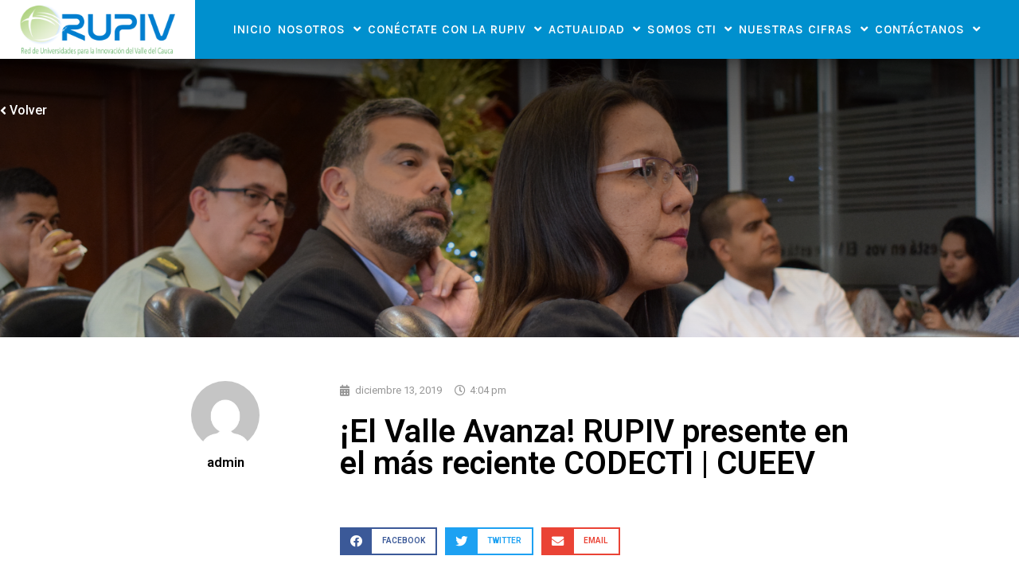

--- FILE ---
content_type: text/html; charset=UTF-8
request_url: https://rupiv.edu.co/el-valle-avanza-rupiv-presente-en-el-mas-reciente-codecti/
body_size: 27232
content:
<!DOCTYPE html>
<html lang="es">
<head>
<meta charset="UTF-8">
<meta name="viewport" content="width=device-width, initial-scale=1">
<link rel="profile" href="https://gmpg.org/xfn/11">

<title>¡El Valle Avanza! RUPIV presente en el más reciente CODECTI | CUEEV &#8211; RUPIV</title>
<meta name='robots' content='max-image-preview:large' />
<link rel="alternate" type="application/rss+xml" title="RUPIV &raquo; Feed" href="https://rupiv.edu.co/feed/" />
<link rel="alternate" type="application/rss+xml" title="RUPIV &raquo; Feed de los comentarios" href="https://rupiv.edu.co/comments/feed/" />
<link rel="alternate" type="application/rss+xml" title="RUPIV &raquo; Comentario ¡El Valle Avanza! RUPIV presente en el más reciente CODECTI | CUEEV del feed" href="https://rupiv.edu.co/el-valle-avanza-rupiv-presente-en-el-mas-reciente-codecti/feed/" />
		<!-- This site uses the Google Analytics by MonsterInsights plugin v8.22.0 - Using Analytics tracking - https://www.monsterinsights.com/ -->
		<!-- Nota: MonsterInsights no está actualmente configurado en este sitio. El dueño del sitio necesita identificarse usando su cuenta de Google Analytics en el panel de ajustes de MonsterInsights. -->
					<!-- No tracking code set -->
				<!-- / Google Analytics by MonsterInsights -->
		<script type="text/javascript">
window._wpemojiSettings = {"baseUrl":"https:\/\/s.w.org\/images\/core\/emoji\/14.0.0\/72x72\/","ext":".png","svgUrl":"https:\/\/s.w.org\/images\/core\/emoji\/14.0.0\/svg\/","svgExt":".svg","source":{"concatemoji":"https:\/\/rupiv.edu.co\/wp-includes\/js\/wp-emoji-release.min.js?ver=6.1.9"}};
/*! This file is auto-generated */
!function(e,a,t){var n,r,o,i=a.createElement("canvas"),p=i.getContext&&i.getContext("2d");function s(e,t){var a=String.fromCharCode,e=(p.clearRect(0,0,i.width,i.height),p.fillText(a.apply(this,e),0,0),i.toDataURL());return p.clearRect(0,0,i.width,i.height),p.fillText(a.apply(this,t),0,0),e===i.toDataURL()}function c(e){var t=a.createElement("script");t.src=e,t.defer=t.type="text/javascript",a.getElementsByTagName("head")[0].appendChild(t)}for(o=Array("flag","emoji"),t.supports={everything:!0,everythingExceptFlag:!0},r=0;r<o.length;r++)t.supports[o[r]]=function(e){if(p&&p.fillText)switch(p.textBaseline="top",p.font="600 32px Arial",e){case"flag":return s([127987,65039,8205,9895,65039],[127987,65039,8203,9895,65039])?!1:!s([55356,56826,55356,56819],[55356,56826,8203,55356,56819])&&!s([55356,57332,56128,56423,56128,56418,56128,56421,56128,56430,56128,56423,56128,56447],[55356,57332,8203,56128,56423,8203,56128,56418,8203,56128,56421,8203,56128,56430,8203,56128,56423,8203,56128,56447]);case"emoji":return!s([129777,127995,8205,129778,127999],[129777,127995,8203,129778,127999])}return!1}(o[r]),t.supports.everything=t.supports.everything&&t.supports[o[r]],"flag"!==o[r]&&(t.supports.everythingExceptFlag=t.supports.everythingExceptFlag&&t.supports[o[r]]);t.supports.everythingExceptFlag=t.supports.everythingExceptFlag&&!t.supports.flag,t.DOMReady=!1,t.readyCallback=function(){t.DOMReady=!0},t.supports.everything||(n=function(){t.readyCallback()},a.addEventListener?(a.addEventListener("DOMContentLoaded",n,!1),e.addEventListener("load",n,!1)):(e.attachEvent("onload",n),a.attachEvent("onreadystatechange",function(){"complete"===a.readyState&&t.readyCallback()})),(e=t.source||{}).concatemoji?c(e.concatemoji):e.wpemoji&&e.twemoji&&(c(e.twemoji),c(e.wpemoji)))}(window,document,window._wpemojiSettings);
</script>
<style type="text/css">
img.wp-smiley,
img.emoji {
	display: inline !important;
	border: none !important;
	box-shadow: none !important;
	height: 1em !important;
	width: 1em !important;
	margin: 0 0.07em !important;
	vertical-align: -0.1em !important;
	background: none !important;
	padding: 0 !important;
}
</style>
	<link rel='stylesheet' id='astra-theme-css-css' href='https://rupiv.edu.co/wp-content/themes/astra/assets/css/minified/style.min.css?ver=1.8.1' type='text/css' media='all' />
<style id='astra-theme-css-inline-css' type='text/css'>
html{font-size:93.75%;}a,.page-title{color:#0274be;}a:hover,a:focus{color:#3a3a3a;}body,button,input,select,textarea{font-family:-apple-system,BlinkMacSystemFont,Segoe UI,Roboto,Oxygen-Sans,Ubuntu,Cantarell,Helvetica Neue,sans-serif;font-weight:inherit;font-size:15px;font-size:1rem;}blockquote{border-color:rgba(2,116,190,0.15);}.site-title{font-size:35px;font-size:2.3333333333333rem;}.ast-archive-description .ast-archive-title{font-size:40px;font-size:2.6666666666667rem;}.site-header .site-description{font-size:15px;font-size:1rem;}.entry-title{font-size:40px;font-size:2.6666666666667rem;}.comment-reply-title{font-size:24px;font-size:1.6rem;}.ast-comment-list #cancel-comment-reply-link{font-size:15px;font-size:1rem;}h1,.entry-content h1{font-size:40px;font-size:2.6666666666667rem;}h2,.entry-content h2{font-size:30px;font-size:2rem;}h3,.entry-content h3{font-size:25px;font-size:1.6666666666667rem;}h4,.entry-content h4{font-size:20px;font-size:1.3333333333333rem;}h5,.entry-content h5{font-size:18px;font-size:1.2rem;}h6,.entry-content h6{font-size:15px;font-size:1rem;}.ast-single-post .entry-title,.page-title{font-size:30px;font-size:2rem;}#secondary,#secondary button,#secondary input,#secondary select,#secondary textarea{font-size:15px;font-size:1rem;}::selection{background-color:#0274be;color:#ffffff;}body,h1,.entry-title a,.entry-content h1,h2,.entry-content h2,h3,.entry-content h3,h4,.entry-content h4,h5,.entry-content h5,h6,.entry-content h6{color:#3a3a3a;}.tagcloud a:hover,.tagcloud a:focus,.tagcloud a.current-item{color:#ffffff;border-color:#0274be;background-color:#0274be;}.main-header-menu a,.ast-header-custom-item a{color:#3a3a3a;}.main-header-menu li:hover > a,.main-header-menu li:hover > .ast-menu-toggle,.main-header-menu .ast-masthead-custom-menu-items a:hover,.main-header-menu li.focus > a,.main-header-menu li.focus > .ast-menu-toggle,.main-header-menu .current-menu-item > a,.main-header-menu .current-menu-ancestor > a,.main-header-menu .current_page_item > a,.main-header-menu .current-menu-item > .ast-menu-toggle,.main-header-menu .current-menu-ancestor > .ast-menu-toggle,.main-header-menu .current_page_item > .ast-menu-toggle{color:#0274be;}input:focus,input[type="text"]:focus,input[type="email"]:focus,input[type="url"]:focus,input[type="password"]:focus,input[type="reset"]:focus,input[type="search"]:focus,textarea:focus{border-color:#0274be;}input[type="radio"]:checked,input[type=reset],input[type="checkbox"]:checked,input[type="checkbox"]:hover:checked,input[type="checkbox"]:focus:checked,input[type=range]::-webkit-slider-thumb{border-color:#0274be;background-color:#0274be;box-shadow:none;}.site-footer a:hover + .post-count,.site-footer a:focus + .post-count{background:#0274be;border-color:#0274be;}.footer-adv .footer-adv-overlay{border-top-style:solid;border-top-color:#7a7a7a;}.ast-comment-meta{line-height:1.666666667;font-size:12px;font-size:0.8rem;}.single .nav-links .nav-previous,.single .nav-links .nav-next,.single .ast-author-details .author-title,.ast-comment-meta{color:#0274be;}.menu-toggle,button,.ast-button,.button,input#submit,input[type="button"],input[type="submit"],input[type="reset"]{border-radius:2px;padding:10px 40px;color:#ffffff;border-color:#0274be;background-color:#0274be;}button:focus,.menu-toggle:hover,button:hover,.ast-button:hover,.button:hover,input[type=reset]:hover,input[type=reset]:focus,input#submit:hover,input#submit:focus,input[type="button"]:hover,input[type="button"]:focus,input[type="submit"]:hover,input[type="submit"]:focus{color:#ffffff;border-color:#3a3a3a;background-color:#3a3a3a;}.entry-meta,.entry-meta *{line-height:1.45;color:#0274be;}.entry-meta a:hover,.entry-meta a:hover *,.entry-meta a:focus,.entry-meta a:focus *{color:#3a3a3a;}blockquote,blockquote a{color:#000000;}.ast-404-layout-1 .ast-404-text{font-size:200px;font-size:13.333333333333rem;}.widget-title{font-size:21px;font-size:1.4rem;color:#3a3a3a;}#cat option,.secondary .calendar_wrap thead a,.secondary .calendar_wrap thead a:visited{color:#0274be;}.secondary .calendar_wrap #today,.ast-progress-val span{background:#0274be;}.secondary a:hover + .post-count,.secondary a:focus + .post-count{background:#0274be;border-color:#0274be;}.calendar_wrap #today > a{color:#ffffff;}.ast-pagination a,.page-links .page-link,.single .post-navigation a{color:#0274be;}.ast-pagination a:hover,.ast-pagination a:focus,.ast-pagination > span:hover:not(.dots),.ast-pagination > span.current,.page-links > .page-link,.page-links .page-link:hover,.post-navigation a:hover{color:#3a3a3a;}.ast-header-break-point .ast-mobile-menu-buttons-minimal.menu-toggle{background:transparent;color:#0274be;}.ast-header-break-point .ast-mobile-menu-buttons-outline.menu-toggle{background:transparent;border:1px solid #0274be;color:#0274be;}.ast-header-break-point .ast-mobile-menu-buttons-fill.menu-toggle{background:#0274be;}@media (min-width:545px){.ast-page-builder-template .comments-area,.single.ast-page-builder-template .entry-header,.single.ast-page-builder-template .post-navigation{max-width:1240px;margin-left:auto;margin-right:auto;}}@media (max-width:768px){.ast-archive-description .ast-archive-title{font-size:40px;}.entry-title{font-size:30px;}h1,.entry-content h1{font-size:30px;}h2,.entry-content h2{font-size:25px;}h3,.entry-content h3{font-size:20px;}.ast-single-post .entry-title,.page-title{font-size:30px;}}@media (max-width:544px){.ast-archive-description .ast-archive-title{font-size:40px;}.entry-title{font-size:30px;}h1,.entry-content h1{font-size:30px;}h2,.entry-content h2{font-size:25px;}h3,.entry-content h3{font-size:20px;}.ast-single-post .entry-title,.page-title{font-size:30px;}}@media (max-width:768px){html{font-size:85.5%;}}@media (max-width:544px){html{font-size:85.5%;}}@media (min-width:769px){.ast-container{max-width:1240px;}}@font-face {font-family: "Astra";src: url( https://rupiv.edu.co/wp-content/themes/astra/assets/fonts/astra.woff) format("woff"),url( https://rupiv.edu.co/wp-content/themes/astra/assets/fonts/astra.ttf) format("truetype"),url( https://rupiv.edu.co/wp-content/themes/astra/assets/fonts/astra.svg#astra) format("svg");font-weight: normal;font-style: normal;}@media (max-width:921px) {.main-header-bar .main-header-bar-navigation{display:none;}}.ast-desktop .main-header-menu.submenu-with-border .sub-menu,.ast-desktop .main-header-menu.submenu-with-border .children,.ast-desktop .main-header-menu.submenu-with-border .astra-full-megamenu-wrapper{border-color:#0274be;}.ast-desktop .main-header-menu.submenu-with-border .sub-menu,.ast-desktop .main-header-menu.submenu-with-border .children{border-top-width:2px;border-right-width:0px;border-left-width:0px;border-bottom-width:0px;border-style:solid;}.ast-desktop .main-header-menu.submenu-with-border .sub-menu .sub-menu,.ast-desktop .main-header-menu.submenu-with-border .children .children{top:-2px;}.ast-desktop .main-header-menu.submenu-with-border .sub-menu a,.ast-desktop .main-header-menu.submenu-with-border .children a{border-bottom-width:0px;border-style:solid;border-color:#eaeaea;}@media (min-width:769px){.main-header-menu .sub-menu li.ast-left-align-sub-menu:hover > ul,.main-header-menu .sub-menu li.ast-left-align-sub-menu.focus > ul{margin-left:-0px;}}.ast-small-footer{border-top-style:solid;border-top-width:1px;border-top-color:#ffffff;}.ast-small-footer-wrap{text-align:center;}@media (max-width:920px){.ast-404-layout-1 .ast-404-text{font-size:100px;font-size:6.6666666666667rem;}}
.ast-header-break-point .site-header{border-bottom-width:1px;}@media (min-width:769px){.main-header-bar{border-bottom-width:1px;}}.main-header-menu .menu-item, .main-header-bar .ast-masthead-custom-menu-items{-js-display:flex;display:flex;-webkit-box-pack:center;-webkit-justify-content:center;-moz-box-pack:center;-ms-flex-pack:center;justify-content:center;-webkit-box-orient:vertical;-webkit-box-direction:normal;-webkit-flex-direction:column;-moz-box-orient:vertical;-moz-box-direction:normal;-ms-flex-direction:column;flex-direction:column;}.main-header-menu > .menu-item > a{height:100%;-webkit-box-align:center;-webkit-align-items:center;-moz-box-align:center;-ms-flex-align:center;align-items:center;-js-display:flex;display:flex;}.ast-primary-menu-disabled .main-header-bar .ast-masthead-custom-menu-items{flex:unset;}
@media (min-width:769px){.ast-theme-transparent-header #masthead{position:absolute;left:0;right:0;}.ast-theme-transparent-header .main-header-bar, .ast-theme-transparent-header.ast-header-break-point .main-header-bar{background:none;}body.elementor-editor-active.ast-theme-transparent-header #masthead, .fl-builder-edit .ast-theme-transparent-header #masthead, body.vc_editor.ast-theme-transparent-header #masthead{z-index:0;}.ast-header-break-point.ast-replace-site-logo-transparent.ast-theme-transparent-header .custom-mobile-logo-link{display:none;}.ast-header-break-point.ast-replace-site-logo-transparent.ast-theme-transparent-header .transparent-custom-logo{display:inline-block;}.ast-theme-transparent-header .ast-above-header{background-image:none;background-color:transparent;}.ast-theme-transparent-header .ast-below-header{background-image:none;background-color:transparent;}}@media (max-width:768px){.ast-theme-transparent-header #masthead{position:absolute;left:0;right:0;}.ast-theme-transparent-header .main-header-bar, .ast-theme-transparent-header.ast-header-break-point .main-header-bar{background:none;}body.elementor-editor-active.ast-theme-transparent-header #masthead, .fl-builder-edit .ast-theme-transparent-header #masthead, body.vc_editor.ast-theme-transparent-header #masthead{z-index:0;}.ast-header-break-point.ast-replace-site-logo-transparent.ast-theme-transparent-header .custom-mobile-logo-link{display:none;}.ast-header-break-point.ast-replace-site-logo-transparent.ast-theme-transparent-header .transparent-custom-logo{display:inline-block;}.ast-theme-transparent-header .ast-above-header{background-image:none;background-color:transparent;}.ast-theme-transparent-header .ast-below-header{background-image:none;background-color:transparent;}}.ast-theme-transparent-header .main-header-bar, .ast-theme-transparent-header .site-header{border-bottom-width:0;}
.ast-breadcrumbs .trail-browse, .ast-breadcrumbs .trail-items, .ast-breadcrumbs .trail-items li{display:inline-block;margin:0;padding:0;border:none;background:inherit;text-indent:0;}.ast-breadcrumbs .trail-browse{font-size:inherit;font-style:inherit;font-weight:inherit;color:inherit;}.ast-breadcrumbs .trail-items{list-style:none;}.trail-items li::after{padding:0 0.3em;content:"»";}.trail-items li:last-of-type::after{display:none;}
</style>
<link rel='stylesheet' id='astra-menu-animation-css' href='https://rupiv.edu.co/wp-content/themes/astra/assets/css/minified/menu-animation.min.css?ver=1.8.1' type='text/css' media='all' />
<link rel='stylesheet' id='anwp-pg-styles-css' href='https://rupiv.edu.co/wp-content/plugins/anwp-post-grid-for-elementor/public/css/styles.min.css?ver=1.2.0' type='text/css' media='all' />
<link rel='stylesheet' id='wp-block-library-css' href='https://rupiv.edu.co/wp-includes/css/dist/block-library/style.min.css?ver=6.1.9' type='text/css' media='all' />
<link rel='stylesheet' id='font-awesome-css' href='https://rupiv.edu.co/wp-content/plugins/elementor/assets/lib/font-awesome/css/font-awesome.min.css?ver=4.7.0' type='text/css' media='all' />
<link rel='stylesheet' id='classic-theme-styles-css' href='https://rupiv.edu.co/wp-includes/css/classic-themes.min.css?ver=1' type='text/css' media='all' />
<style id='global-styles-inline-css' type='text/css'>
body{--wp--preset--color--black: #000000;--wp--preset--color--cyan-bluish-gray: #abb8c3;--wp--preset--color--white: #ffffff;--wp--preset--color--pale-pink: #f78da7;--wp--preset--color--vivid-red: #cf2e2e;--wp--preset--color--luminous-vivid-orange: #ff6900;--wp--preset--color--luminous-vivid-amber: #fcb900;--wp--preset--color--light-green-cyan: #7bdcb5;--wp--preset--color--vivid-green-cyan: #00d084;--wp--preset--color--pale-cyan-blue: #8ed1fc;--wp--preset--color--vivid-cyan-blue: #0693e3;--wp--preset--color--vivid-purple: #9b51e0;--wp--preset--gradient--vivid-cyan-blue-to-vivid-purple: linear-gradient(135deg,rgba(6,147,227,1) 0%,rgb(155,81,224) 100%);--wp--preset--gradient--light-green-cyan-to-vivid-green-cyan: linear-gradient(135deg,rgb(122,220,180) 0%,rgb(0,208,130) 100%);--wp--preset--gradient--luminous-vivid-amber-to-luminous-vivid-orange: linear-gradient(135deg,rgba(252,185,0,1) 0%,rgba(255,105,0,1) 100%);--wp--preset--gradient--luminous-vivid-orange-to-vivid-red: linear-gradient(135deg,rgba(255,105,0,1) 0%,rgb(207,46,46) 100%);--wp--preset--gradient--very-light-gray-to-cyan-bluish-gray: linear-gradient(135deg,rgb(238,238,238) 0%,rgb(169,184,195) 100%);--wp--preset--gradient--cool-to-warm-spectrum: linear-gradient(135deg,rgb(74,234,220) 0%,rgb(151,120,209) 20%,rgb(207,42,186) 40%,rgb(238,44,130) 60%,rgb(251,105,98) 80%,rgb(254,248,76) 100%);--wp--preset--gradient--blush-light-purple: linear-gradient(135deg,rgb(255,206,236) 0%,rgb(152,150,240) 100%);--wp--preset--gradient--blush-bordeaux: linear-gradient(135deg,rgb(254,205,165) 0%,rgb(254,45,45) 50%,rgb(107,0,62) 100%);--wp--preset--gradient--luminous-dusk: linear-gradient(135deg,rgb(255,203,112) 0%,rgb(199,81,192) 50%,rgb(65,88,208) 100%);--wp--preset--gradient--pale-ocean: linear-gradient(135deg,rgb(255,245,203) 0%,rgb(182,227,212) 50%,rgb(51,167,181) 100%);--wp--preset--gradient--electric-grass: linear-gradient(135deg,rgb(202,248,128) 0%,rgb(113,206,126) 100%);--wp--preset--gradient--midnight: linear-gradient(135deg,rgb(2,3,129) 0%,rgb(40,116,252) 100%);--wp--preset--duotone--dark-grayscale: url('#wp-duotone-dark-grayscale');--wp--preset--duotone--grayscale: url('#wp-duotone-grayscale');--wp--preset--duotone--purple-yellow: url('#wp-duotone-purple-yellow');--wp--preset--duotone--blue-red: url('#wp-duotone-blue-red');--wp--preset--duotone--midnight: url('#wp-duotone-midnight');--wp--preset--duotone--magenta-yellow: url('#wp-duotone-magenta-yellow');--wp--preset--duotone--purple-green: url('#wp-duotone-purple-green');--wp--preset--duotone--blue-orange: url('#wp-duotone-blue-orange');--wp--preset--font-size--small: 13px;--wp--preset--font-size--medium: 20px;--wp--preset--font-size--large: 36px;--wp--preset--font-size--x-large: 42px;--wp--preset--spacing--20: 0.44rem;--wp--preset--spacing--30: 0.67rem;--wp--preset--spacing--40: 1rem;--wp--preset--spacing--50: 1.5rem;--wp--preset--spacing--60: 2.25rem;--wp--preset--spacing--70: 3.38rem;--wp--preset--spacing--80: 5.06rem;}:where(.is-layout-flex){gap: 0.5em;}body .is-layout-flow > .alignleft{float: left;margin-inline-start: 0;margin-inline-end: 2em;}body .is-layout-flow > .alignright{float: right;margin-inline-start: 2em;margin-inline-end: 0;}body .is-layout-flow > .aligncenter{margin-left: auto !important;margin-right: auto !important;}body .is-layout-constrained > .alignleft{float: left;margin-inline-start: 0;margin-inline-end: 2em;}body .is-layout-constrained > .alignright{float: right;margin-inline-start: 2em;margin-inline-end: 0;}body .is-layout-constrained > .aligncenter{margin-left: auto !important;margin-right: auto !important;}body .is-layout-constrained > :where(:not(.alignleft):not(.alignright):not(.alignfull)){max-width: var(--wp--style--global--content-size);margin-left: auto !important;margin-right: auto !important;}body .is-layout-constrained > .alignwide{max-width: var(--wp--style--global--wide-size);}body .is-layout-flex{display: flex;}body .is-layout-flex{flex-wrap: wrap;align-items: center;}body .is-layout-flex > *{margin: 0;}:where(.wp-block-columns.is-layout-flex){gap: 2em;}.has-black-color{color: var(--wp--preset--color--black) !important;}.has-cyan-bluish-gray-color{color: var(--wp--preset--color--cyan-bluish-gray) !important;}.has-white-color{color: var(--wp--preset--color--white) !important;}.has-pale-pink-color{color: var(--wp--preset--color--pale-pink) !important;}.has-vivid-red-color{color: var(--wp--preset--color--vivid-red) !important;}.has-luminous-vivid-orange-color{color: var(--wp--preset--color--luminous-vivid-orange) !important;}.has-luminous-vivid-amber-color{color: var(--wp--preset--color--luminous-vivid-amber) !important;}.has-light-green-cyan-color{color: var(--wp--preset--color--light-green-cyan) !important;}.has-vivid-green-cyan-color{color: var(--wp--preset--color--vivid-green-cyan) !important;}.has-pale-cyan-blue-color{color: var(--wp--preset--color--pale-cyan-blue) !important;}.has-vivid-cyan-blue-color{color: var(--wp--preset--color--vivid-cyan-blue) !important;}.has-vivid-purple-color{color: var(--wp--preset--color--vivid-purple) !important;}.has-black-background-color{background-color: var(--wp--preset--color--black) !important;}.has-cyan-bluish-gray-background-color{background-color: var(--wp--preset--color--cyan-bluish-gray) !important;}.has-white-background-color{background-color: var(--wp--preset--color--white) !important;}.has-pale-pink-background-color{background-color: var(--wp--preset--color--pale-pink) !important;}.has-vivid-red-background-color{background-color: var(--wp--preset--color--vivid-red) !important;}.has-luminous-vivid-orange-background-color{background-color: var(--wp--preset--color--luminous-vivid-orange) !important;}.has-luminous-vivid-amber-background-color{background-color: var(--wp--preset--color--luminous-vivid-amber) !important;}.has-light-green-cyan-background-color{background-color: var(--wp--preset--color--light-green-cyan) !important;}.has-vivid-green-cyan-background-color{background-color: var(--wp--preset--color--vivid-green-cyan) !important;}.has-pale-cyan-blue-background-color{background-color: var(--wp--preset--color--pale-cyan-blue) !important;}.has-vivid-cyan-blue-background-color{background-color: var(--wp--preset--color--vivid-cyan-blue) !important;}.has-vivid-purple-background-color{background-color: var(--wp--preset--color--vivid-purple) !important;}.has-black-border-color{border-color: var(--wp--preset--color--black) !important;}.has-cyan-bluish-gray-border-color{border-color: var(--wp--preset--color--cyan-bluish-gray) !important;}.has-white-border-color{border-color: var(--wp--preset--color--white) !important;}.has-pale-pink-border-color{border-color: var(--wp--preset--color--pale-pink) !important;}.has-vivid-red-border-color{border-color: var(--wp--preset--color--vivid-red) !important;}.has-luminous-vivid-orange-border-color{border-color: var(--wp--preset--color--luminous-vivid-orange) !important;}.has-luminous-vivid-amber-border-color{border-color: var(--wp--preset--color--luminous-vivid-amber) !important;}.has-light-green-cyan-border-color{border-color: var(--wp--preset--color--light-green-cyan) !important;}.has-vivid-green-cyan-border-color{border-color: var(--wp--preset--color--vivid-green-cyan) !important;}.has-pale-cyan-blue-border-color{border-color: var(--wp--preset--color--pale-cyan-blue) !important;}.has-vivid-cyan-blue-border-color{border-color: var(--wp--preset--color--vivid-cyan-blue) !important;}.has-vivid-purple-border-color{border-color: var(--wp--preset--color--vivid-purple) !important;}.has-vivid-cyan-blue-to-vivid-purple-gradient-background{background: var(--wp--preset--gradient--vivid-cyan-blue-to-vivid-purple) !important;}.has-light-green-cyan-to-vivid-green-cyan-gradient-background{background: var(--wp--preset--gradient--light-green-cyan-to-vivid-green-cyan) !important;}.has-luminous-vivid-amber-to-luminous-vivid-orange-gradient-background{background: var(--wp--preset--gradient--luminous-vivid-amber-to-luminous-vivid-orange) !important;}.has-luminous-vivid-orange-to-vivid-red-gradient-background{background: var(--wp--preset--gradient--luminous-vivid-orange-to-vivid-red) !important;}.has-very-light-gray-to-cyan-bluish-gray-gradient-background{background: var(--wp--preset--gradient--very-light-gray-to-cyan-bluish-gray) !important;}.has-cool-to-warm-spectrum-gradient-background{background: var(--wp--preset--gradient--cool-to-warm-spectrum) !important;}.has-blush-light-purple-gradient-background{background: var(--wp--preset--gradient--blush-light-purple) !important;}.has-blush-bordeaux-gradient-background{background: var(--wp--preset--gradient--blush-bordeaux) !important;}.has-luminous-dusk-gradient-background{background: var(--wp--preset--gradient--luminous-dusk) !important;}.has-pale-ocean-gradient-background{background: var(--wp--preset--gradient--pale-ocean) !important;}.has-electric-grass-gradient-background{background: var(--wp--preset--gradient--electric-grass) !important;}.has-midnight-gradient-background{background: var(--wp--preset--gradient--midnight) !important;}.has-small-font-size{font-size: var(--wp--preset--font-size--small) !important;}.has-medium-font-size{font-size: var(--wp--preset--font-size--medium) !important;}.has-large-font-size{font-size: var(--wp--preset--font-size--large) !important;}.has-x-large-font-size{font-size: var(--wp--preset--font-size--x-large) !important;}
.wp-block-navigation a:where(:not(.wp-element-button)){color: inherit;}
:where(.wp-block-columns.is-layout-flex){gap: 2em;}
.wp-block-pullquote{font-size: 1.5em;line-height: 1.6;}
</style>
<link rel='stylesheet' id='ppv-public-css' href='https://rupiv.edu.co/wp-content/plugins/document-emberdder/build/public.css?ver=1.8.9' type='text/css' media='all' />
<link rel='stylesheet' id='hfe-style-css' href='https://rupiv.edu.co/wp-content/plugins/header-footer-elementor/assets/css/header-footer-elementor.css?ver=1.6.13' type='text/css' media='all' />
<link rel='stylesheet' id='elementor-icons-css' href='https://rupiv.edu.co/wp-content/plugins/elementor/assets/lib/eicons/css/elementor-icons.min.css?ver=5.23.0' type='text/css' media='all' />
<link rel='stylesheet' id='elementor-frontend-css' href='https://rupiv.edu.co/wp-content/plugins/elementor/assets/css/frontend.min.css?ver=3.17.3' type='text/css' media='all' />
<style id='elementor-frontend-inline-css' type='text/css'>
.elementor-1019 .elementor-element.elementor-element-3365408a:not(.elementor-motion-effects-element-type-background), .elementor-1019 .elementor-element.elementor-element-3365408a > .elementor-motion-effects-container > .elementor-motion-effects-layer{background-image:url("https://rupiv.edu.co/wp-content/uploads/2019/12/04-1.jpg");}
</style>
<link rel='stylesheet' id='swiper-css' href='https://rupiv.edu.co/wp-content/plugins/elementor/assets/lib/swiper/css/swiper.min.css?ver=5.3.6' type='text/css' media='all' />
<link rel='stylesheet' id='elementor-post-6211-css' href='https://rupiv.edu.co/wp-content/uploads/elementor/css/post-6211.css?ver=1728754557' type='text/css' media='all' />
<link rel='stylesheet' id='elementor-pro-css' href='https://rupiv.edu.co/wp-content/plugins/elementor-pro/assets/css/frontend.min.css?ver=3.11.2' type='text/css' media='all' />
<link rel='stylesheet' id='font-awesome-5-all-css' href='https://rupiv.edu.co/wp-content/plugins/elementor/assets/lib/font-awesome/css/all.min.css?ver=3.17.3' type='text/css' media='all' />
<link rel='stylesheet' id='font-awesome-4-shim-css' href='https://rupiv.edu.co/wp-content/plugins/elementor/assets/lib/font-awesome/css/v4-shims.min.css?ver=3.17.3' type='text/css' media='all' />
<link rel='stylesheet' id='elementor-global-css' href='https://rupiv.edu.co/wp-content/uploads/elementor/css/global.css?ver=1728754558' type='text/css' media='all' />
<link rel='stylesheet' id='elementor-post-4245-css' href='https://rupiv.edu.co/wp-content/uploads/elementor/css/post-4245.css?ver=1728796614' type='text/css' media='all' />
<link rel='stylesheet' id='hfe-widgets-style-css' href='https://rupiv.edu.co/wp-content/plugins/header-footer-elementor/inc/widgets-css/frontend.css?ver=1.6.13' type='text/css' media='all' />
<link rel='stylesheet' id='elementor-post-444-css' href='https://rupiv.edu.co/wp-content/uploads/elementor/css/post-444.css?ver=1748469057' type='text/css' media='all' />
<link rel='stylesheet' id='elementor-post-476-css' href='https://rupiv.edu.co/wp-content/uploads/elementor/css/post-476.css?ver=1748464361' type='text/css' media='all' />
<link rel='stylesheet' id='dflip-style-css' href='https://rupiv.edu.co/wp-content/plugins/3d-flipbook-dflip-lite/assets/css/dflip.min.css?ver=2.0.86' type='text/css' media='all' />
<link rel='stylesheet' id='elementor-post-1019-css' href='https://rupiv.edu.co/wp-content/uploads/elementor/css/post-1019.css?ver=1728756994' type='text/css' media='all' />
<link rel='stylesheet' id='wpcw-css' href='https://rupiv.edu.co/wp-content/plugins/contact-widgets/assets/css/style.min.css?ver=1.0.1' type='text/css' media='all' />
<link rel='stylesheet' id='gem-base-css' href='https://rupiv.edu.co/wp-content/plugins/godaddy-email-marketing-sign-up-forms/css/gem.min.css?ver=1.4.3' type='text/css' media='all' />
<link rel='stylesheet' id='eael-general-css' href='https://rupiv.edu.co/wp-content/plugins/essential-addons-for-elementor-lite/assets/front-end/css/view/general.min.css?ver=5.9' type='text/css' media='all' />
<link rel='stylesheet' id='google-fonts-1-css' href='https://fonts.googleapis.com/css?family=Roboto%3A100%2C100italic%2C200%2C200italic%2C300%2C300italic%2C400%2C400italic%2C500%2C500italic%2C600%2C600italic%2C700%2C700italic%2C800%2C800italic%2C900%2C900italic%7CRoboto+Slab%3A100%2C100italic%2C200%2C200italic%2C300%2C300italic%2C400%2C400italic%2C500%2C500italic%2C600%2C600italic%2C700%2C700italic%2C800%2C800italic%2C900%2C900italic%7CKarla%3A100%2C100italic%2C200%2C200italic%2C300%2C300italic%2C400%2C400italic%2C500%2C500italic%2C600%2C600italic%2C700%2C700italic%2C800%2C800italic%2C900%2C900italic%7CHind%3A100%2C100italic%2C200%2C200italic%2C300%2C300italic%2C400%2C400italic%2C500%2C500italic%2C600%2C600italic%2C700%2C700italic%2C800%2C800italic%2C900%2C900italic&#038;display=swap&#038;ver=6.1.9' type='text/css' media='all' />
<link rel='stylesheet' id='elementor-icons-shared-0-css' href='https://rupiv.edu.co/wp-content/plugins/elementor/assets/lib/font-awesome/css/fontawesome.min.css?ver=5.15.3' type='text/css' media='all' />
<link rel='stylesheet' id='elementor-icons-fa-solid-css' href='https://rupiv.edu.co/wp-content/plugins/elementor/assets/lib/font-awesome/css/solid.min.css?ver=5.15.3' type='text/css' media='all' />
<link rel='stylesheet' id='elementor-icons-fa-brands-css' href='https://rupiv.edu.co/wp-content/plugins/elementor/assets/lib/font-awesome/css/brands.min.css?ver=5.15.3' type='text/css' media='all' />
<link rel='stylesheet' id='elementor-icons-fa-regular-css' href='https://rupiv.edu.co/wp-content/plugins/elementor/assets/lib/font-awesome/css/regular.min.css?ver=5.15.3' type='text/css' media='all' />
<link rel="preconnect" href="https://fonts.gstatic.com/" crossorigin><!--[if IE]>
<script type='text/javascript' src='https://rupiv.edu.co/wp-content/themes/astra/assets/js/minified/flexibility.min.js?ver=1.8.1' id='astra-flexibility-js'></script>
<script type='text/javascript' id='astra-flexibility-js-after'>
flexibility(document.documentElement);
</script>
<![endif]-->
<script type='text/javascript' src='https://rupiv.edu.co/wp-content/plugins/document-emberdder/build/public.js?ver=1.8.9' id='ppv-public-js'></script>
<script type='text/javascript' src='https://rupiv.edu.co/wp-includes/js/jquery/jquery.min.js?ver=3.6.1' id='jquery-core-js'></script>
<script type='text/javascript' src='https://rupiv.edu.co/wp-includes/js/jquery/jquery-migrate.min.js?ver=3.3.2' id='jquery-migrate-js'></script>
<script type='text/javascript' src='https://rupiv.edu.co/wp-content/plugins/flowpaper-lite-pdf-flipbook/assets/lity/lity.min.js' id='lity-js-js'></script>
<script type='text/javascript' src='https://rupiv.edu.co/wp-content/plugins/elementor/assets/lib/font-awesome/js/v4-shims.min.js?ver=3.17.3' id='font-awesome-4-shim-js'></script>
<script type='text/javascript' id='wp-statistics-tracker-js-extra'>
/* <![CDATA[ */
var WP_Statistics_Tracker_Object = {"hitRequestUrl":"https:\/\/rupiv.edu.co\/wp-json\/wp-statistics\/v2\/hit?wp_statistics_hit_rest=yes&track_all=1&current_page_type=post&current_page_id=4245&search_query&page_uri=L2VsLXZhbGxlLWF2YW56YS1ydXBpdi1wcmVzZW50ZS1lbi1lbC1tYXMtcmVjaWVudGUtY29kZWN0aS8","keepOnlineRequestUrl":"https:\/\/rupiv.edu.co\/wp-json\/wp-statistics\/v2\/online?wp_statistics_hit_rest=yes&track_all=1&current_page_type=post&current_page_id=4245&search_query&page_uri=L2VsLXZhbGxlLWF2YW56YS1ydXBpdi1wcmVzZW50ZS1lbi1lbC1tYXMtcmVjaWVudGUtY29kZWN0aS8","option":{"dntEnabled":false,"cacheCompatibility":""}};
/* ]]> */
</script>
<script type='text/javascript' src='https://rupiv.edu.co/wp-content/plugins/wp-statistics/assets/js/tracker.js?ver=6.1.9' id='wp-statistics-tracker-js'></script>
<link rel="https://api.w.org/" href="https://rupiv.edu.co/wp-json/" /><link rel="alternate" type="application/json" href="https://rupiv.edu.co/wp-json/wp/v2/posts/4245" /><link rel="EditURI" type="application/rsd+xml" title="RSD" href="https://rupiv.edu.co/xmlrpc.php?rsd" />
<link rel="wlwmanifest" type="application/wlwmanifest+xml" href="https://rupiv.edu.co/wp-includes/wlwmanifest.xml" />
<meta name="generator" content="WordPress 6.1.9" />
<link rel="canonical" href="https://rupiv.edu.co/el-valle-avanza-rupiv-presente-en-el-mas-reciente-codecti/" />
<link rel='shortlink' href='https://rupiv.edu.co/?p=4245' />
<link rel="alternate" type="application/json+oembed" href="https://rupiv.edu.co/wp-json/oembed/1.0/embed?url=https%3A%2F%2Frupiv.edu.co%2Fel-valle-avanza-rupiv-presente-en-el-mas-reciente-codecti%2F" />
<link rel="alternate" type="text/xml+oembed" href="https://rupiv.edu.co/wp-json/oembed/1.0/embed?url=https%3A%2F%2Frupiv.edu.co%2Fel-valle-avanza-rupiv-presente-en-el-mas-reciente-codecti%2F&#038;format=xml" />
<script type='text/javascript' data-cfasync='false'>var _mmunch = {'front': false, 'page': false, 'post': false, 'category': false, 'author': false, 'search': false, 'attachment': false, 'tag': false};_mmunch['post'] = true; _mmunch['postData'] = {"ID":4245,"post_name":"el-valle-avanza-rupiv-presente-en-el-mas-reciente-codecti","post_title":"\u00a1El Valle Avanza! RUPIV presente en el m\u00e1s reciente CODECTI | CUEEV","post_type":"post","post_author":"1","post_status":"publish"}; _mmunch['postCategories'] = [{"term_id":23,"name":"Noticias","slug":"noticias","term_group":0,"term_taxonomy_id":23,"taxonomy":"category","description":"","parent":0,"count":362,"filter":"raw","cat_ID":23,"category_count":362,"category_description":"","cat_name":"Noticias","category_nicename":"noticias","category_parent":0}]; _mmunch['postTags'] = [{"term_id":31,"name":"bannerInicio","slug":"banner","term_group":0,"term_taxonomy_id":31,"taxonomy":"post_tag","description":"","parent":0,"count":358,"filter":"raw"},{"term_id":120,"name":"gestion","slug":"gestion","term_group":0,"term_taxonomy_id":120,"taxonomy":"post_tag","description":"","parent":0,"count":303,"filter":"raw"},{"term_id":119,"name":"informe","slug":"informe","term_group":0,"term_taxonomy_id":119,"taxonomy":"post_tag","description":"","parent":0,"count":2,"filter":"raw"},{"term_id":33,"name":"RUPIV","slug":"rupiv","term_group":0,"term_taxonomy_id":33,"taxonomy":"post_tag","description":"","parent":0,"count":130,"filter":"raw"}]; _mmunch['postAuthor'] = {"name":"","ID":""};</script><script data-cfasync="false" src="//a.mailmunch.co/app/v1/site.js" id="mailmunch-script" data-plugin="mc_mm" data-mailmunch-site-id="1040266" async></script><!-- Analytics by WP Statistics v14.2 - https://wp-statistics.com/ -->
<link rel="pingback" href="https://rupiv.edu.co/xmlrpc.php">
<script data-cfasync="false"> var dFlipLocation = "https://rupiv.edu.co/wp-content/plugins/3d-flipbook-dflip-lite/assets/"; var dFlipWPGlobal = {"text":{"toggleSound":"Turn on\/off Sound","toggleThumbnails":"Toggle Thumbnails","toggleOutline":"Toggle Outline\/Bookmark","previousPage":"Previous Page","nextPage":"Next Page","toggleFullscreen":"Toggle Fullscreen","zoomIn":"Zoom In","zoomOut":"Zoom Out","toggleHelp":"Toggle Help","singlePageMode":"Single Page Mode","doublePageMode":"Double Page Mode","downloadPDFFile":"Download PDF File","gotoFirstPage":"Goto First Page","gotoLastPage":"Goto Last Page","share":"Share","mailSubject":"I wanted you to see this FlipBook","mailBody":"Check out this site {{url}}","loading":"DearFlip: Loading "},"moreControls":"download,pageMode,startPage,endPage,sound","hideControls":"","scrollWheel":"false","backgroundColor":"#777","backgroundImage":"","height":"auto","paddingLeft":"20","paddingRight":"20","controlsPosition":"bottom","duration":800,"soundEnable":"true","enableDownload":"true","enableAnnotation":false,"enableAnalytics":"false","webgl":"true","hard":"none","maxTextureSize":"1600","rangeChunkSize":"524288","zoomRatio":1.5,"stiffness":3,"pageMode":"0","singlePageMode":"0","pageSize":"0","autoPlay":"false","autoPlayDuration":5000,"autoPlayStart":"false","linkTarget":"2","sharePrefix":"dearflip-"};</script><meta name="generator" content="Elementor 3.17.3; features: e_dom_optimization, e_optimized_assets_loading, additional_custom_breakpoints; settings: css_print_method-external, google_font-enabled, font_display-swap">
<link rel="icon" href="https://rupiv.edu.co/wp-content/uploads/2019/04/cropped-ICONO-RUPIV-32x32.png" sizes="32x32" />
<link rel="icon" href="https://rupiv.edu.co/wp-content/uploads/2019/04/cropped-ICONO-RUPIV-192x192.png" sizes="192x192" />
<link rel="apple-touch-icon" href="https://rupiv.edu.co/wp-content/uploads/2019/04/cropped-ICONO-RUPIV-180x180.png" />
<meta name="msapplication-TileImage" content="https://rupiv.edu.co/wp-content/uploads/2019/04/cropped-ICONO-RUPIV-270x270.png" />
		<style type="text/css" id="wp-custom-css">
			

/** Start Envato Elements CSS: Blocks (73-3-f64f7bd8e81de57bc1df72206fdbe45a) **/

/* Newsletter Placeholder Text Alignment */
.envato-kit-70-subscribe-form-inline .elementor-field-type-email input {
	padding-left: 27px;
}

.envato-kit-70-review-mobile .elementor-testimonial{
	flex-direction: column-reverse;
}

/** End Envato Elements CSS: Blocks (73-3-f64f7bd8e81de57bc1df72206fdbe45a) **/



/** Start Envato Elements CSS: Blocks (69-3-4f8cfb8a1a68ec007f2be7a02bdeadd9) **/

.envato-kit-66-menu .e--pointer-framed .elementor-item:before{
	border-radius:1px;
}

.envato-kit-66-subscription-form .elementor-form-fields-wrapper{
	position:relative;
}

.envato-kit-66-subscription-form .elementor-form-fields-wrapper .elementor-field-type-submit{
	position:static;
}

.envato-kit-66-subscription-form .elementor-form-fields-wrapper .elementor-field-type-submit button{
	position: absolute;
    top: 50%;
    right: 6px;
    transform: translate(0, -50%);
		-moz-transform: translate(0, -50%);
		-webmit-transform: translate(0, -50%);
}

.envato-kit-66-testi-slider .elementor-testimonial__footer{
	margin-top: -60px !important;
	z-index: 99;
  position: relative;
}

.envato-kit-66-featured-slider .elementor-slides .slick-prev{
	width:50px;
	height:50px;
	background-color:#ffffff !important;
	transform:rotate(45deg);
	-moz-transform:rotate(45deg);
	-webkit-transform:rotate(45deg);
	left:-25px !important;
	-webkit-box-shadow: 0px 1px 2px 1px rgba(0,0,0,0.32);
	-moz-box-shadow: 0px 1px 2px 1px rgba(0,0,0,0.32);
	box-shadow: 0px 1px 2px 1px rgba(0,0,0,0.32);
}

.envato-kit-66-featured-slider .elementor-slides .slick-prev:before{
	display:block;
	margin-top:0px;
	margin-left:0px;
	transform:rotate(-45deg);
	-moz-transform:rotate(-45deg);
	-webkit-transform:rotate(-45deg);
}

.envato-kit-66-featured-slider .elementor-slides .slick-next{
	width:50px;
	height:50px;
	background-color:#ffffff !important;
	transform:rotate(45deg);
	-moz-transform:rotate(45deg);
	-webkit-transform:rotate(45deg);
	right:-25px !important;
	-webkit-box-shadow: 0px 1px 2px 1px rgba(0,0,0,0.32);
	-moz-box-shadow: 0px 1px 2px 1px rgba(0,0,0,0.32);
	box-shadow: 0px 1px 2px 1px rgba(0,0,0,0.32);
}

.envato-kit-66-featured-slider .elementor-slides .slick-next:before{
	display:block;
	margin-top:-5px;
	margin-right:-5px;
	transform:rotate(-45deg);
	-moz-transform:rotate(-45deg);
	-webkit-transform:rotate(-45deg);
}

.envato-kit-66-orangetext{
	color:#f4511e;
}

.envato-kit-66-countdown .elementor-countdown-label{
	display:inline-block !important;
	border:2px solid rgba(255,255,255,0.2);
	padding:9px 20px;
}

/** End Envato Elements CSS: Blocks (69-3-4f8cfb8a1a68ec007f2be7a02bdeadd9) **/



/** Start Envato Elements CSS: Blocks (33-3-f2d4515681d0cdeb2a000d0405e47669) **/

.envato-kit-30-phone-overlay {
	position: absolute !important;
	display: block !important;
	top: 0%;
	left: 0%;
	right: 0%;
	margin: auto;
	z-index: 1;
}
.envato-kit-30-div-rotate{
	transform: rotate(90deg);
}

/** End Envato Elements CSS: Blocks (33-3-f2d4515681d0cdeb2a000d0405e47669) **/



/** Start Envato Elements CSS: Blocks (142-3-a175df65179b9ef6a5ca9f1b2c0202b9) **/

.envato-block__preview{
	overflow: visible;
}

/* Border Radius */
.envato-kit-139-accordion .elementor-widget-container{
	border-radius: 10px !important;
}
.envato-kit-139-map iframe,
.envato-kit-139-slider .slick-slide,
.envato-kit-139-flipbox .elementor-flip-box div{
		border-radius: 10px !important;

}


/** End Envato Elements CSS: Blocks (142-3-a175df65179b9ef6a5ca9f1b2c0202b9) **/



/** Start Envato Elements CSS: Blocks (72-3-34d2cc762876498c8f6be5405a48e6e2) **/

.envato-block__preview{overflow: visible;}

/*Kit 69 Custom Styling for buttons */
.envato-kit-69-slide-btn .elementor-button,
.envato-kit-69-cta-btn .elementor-button,
.envato-kit-69-flip-btn .elementor-button{
	border-left: 0px !important;
	border-bottom: 0px !important;
	border-right: 0px !important;
	padding: 15px 0 0 !important;
}
.envato-kit-69-slide-btn .elementor-slide-button:hover,
.envato-kit-69-cta-btn .elementor-button:hover,
.envato-kit-69-flip-btn .elementor-button:hover{
	margin-bottom: 20px;
}
.envato-kit-69-menu .elementor-nav-menu--main a:hover{
	margin-top: -7px;
	padding-top: 4px;
	border-bottom: 1px solid #FFF;
}
/* Fix menu dropdown width */
.envato-kit-69-menu .elementor-nav-menu--dropdown{
	width: 100% !important;
}

/** End Envato Elements CSS: Blocks (72-3-34d2cc762876498c8f6be5405a48e6e2) **/



/** Start Envato Elements CSS: City Council (114-3-7c60eb78c141bd19bbd7032d6d657b5a) **/

.envato-kit-111-hvr-img-one .elementor-image {
	position: relative;
}

.envato-kit-111-hvr-img-one .elementor-image:before {
    position:  absolute;
    content:  '';
    background-color: rgba(34, 34, 34, 0.80);
    width:  100%;
    height: 50%;
    left:  0;
    top:  0;
    transition:  .5s ease;
    opacity:  0;
    visibility:  hidden;
}

.envato-kit-111-hvr-img-one:hover .elementor-image:before {
    height: 100%;
    opacity:  1;
    visibility:  visible;
}


/* Float Shadow */
.envato-kit-111-hvr-float-shadow {
  vertical-align: middle;
  -webkit-transform: translateZ(0);
  transform: translateZ(0);
  box-shadow: 0 0 1px rgba(0, 0, 0, 0);
  -webkit-backface-visibility: hidden;
  backface-visibility: hidden;
  -moz-osx-font-smoothing: grayscale;
  position: relative;
  -webkit-transition-duration: 0.3s;
  transition-duration: 0.3s;
  -webkit-transition-property: transform;
  transition-property: transform;
}
.envato-kit-111-hvr-float-shadow:before {
  pointer-events: none;
  position: absolute;
  z-index: -1;
  content: '';
  top: 100%;
  left: 5%;
  height: 10px;
  width: 90%;
  opacity: 0;
  background: -webkit-radial-gradient(center, ellipse, rgba(0, 0, 0, 0.35) 0%, rgba(0, 0, 0, 0) 80%);
  background: radial-gradient(ellipse at center, rgba(0, 0, 0, 0.35) 0%, rgba(0, 0, 0, 0) 80%);
  /* W3C */
  -webkit-transition-duration: 0.3s;
  transition-duration: 0.3s;
  -webkit-transition-property: transform, opacity;
  transition-property: transform, opacity;
}

.envato-kit-111-hvr-float-shadow:hover, .envato-kit-111-hvr-float-shadow:focus, .envato-kit-111-hvr-float-shadow:active {
  -webkit-transform: translateY(-5px);
  transform: translateY(-5px);
  /* move the element up by 5px */
}
.envato-kit-111-hvr-float-shadow:hover:before, .envato-kit-111-hvr-float-shadow:focus:before, .envato-kit-111-hvr-float-shadow:active:before {
  opacity: 1;
  -webkit-transform: translateY(5px);
  transform: translateY(5px);
  /* move the element down by 5px (it will stay in place because it's attached to the element that also moves up 5px) */
}

.envato-kit-111-theme-color {
  color: #e0162b;
}

/** End Envato Elements CSS: City Council (114-3-7c60eb78c141bd19bbd7032d6d657b5a) **/



/** Start Envato Elements CSS: Handmade Furniture (60-3-0a668f4784d7b6446eabc2985e625d9b) **/

/* Kit 57 Custom Styling */
.envato-kit-57-underlay{position: relative !important;}
.envato-kit-57-overlay{width: 100%; height: 100% !important; position: absolute !important; top: 0; left: 0;}
/* Gallery Image Effects */
.envato-kit-57-gallery .elementor-widget-image .elementor-image >a:before,
.envato-kit-57-gallery .elementor-image-gallery .gallery-item a:before {
    content: '';
    width: 100%;
    height: 100%;
	  left: 0;
	  top: 0;
    z-index: 10;
    position: absolute;
	  pointer-events: none;
	  transition: background 300ms ease-out;
}

.envato-kit-57-gallery .elementor-widget-image .elementor-image:hover>a:before,
.envato-kit-57-gallery .elementor-image-gallery .gallery-item:hover a:before{
    background-color: rgba(0,0,0,0.15);
}

.envato-kit-57-gallery .elementor-image-gallery .gallery-item div {
	position: relative;
}

/* Z-index for hovers */
.envato-kit-57-z-index-fix .elementor-widget-image .elementor-image:hover {
	z-index: 1;
	position: relative;
}

/* Price List Transparency */
.envato-kit-57-price-list .elementor-price-list-item .elementor-price-list-header {
	opacity: 0.8;
}
.envato-kit-57-price-list .elementor-price-list-item:hover .elementor-price-list-header {
	opacity: 1;
}
.envato-kit-57-border-radius .elementor-widget-container {
	border-radius: 5px;
	overflow: hidden;
}
/* Galleries in Text Blocks */
.envato-kit-57-tab-gallery .gallery{
	display: flex;
	align-content: space-between;
}
.envato-kit-57-tab-gallery .gallery-item{
	width: calc(100% / 5);
}



/** End Envato Elements CSS: Handmade Furniture (60-3-0a668f4784d7b6446eabc2985e625d9b) **/



/** Start Envato Elements CSS: Insurance (30-3-509236f77923f6d33d921087956434d0) **/

/* Envato custom css for elementor kit 27 */
/* Icons from https://www.flaticon.com/ */

/* Tab */
.tab-content{
  width:65%;
	float:left;
}
.tab-img{
	width:35%;
	float:left;
	padding-right: 30px;
}

.tab-content h3{
	font-size: 28px;
	font-weight:700;
	color:#222;
}
.elementor-widget-tabs .elementor-tab-content{
	background:#fff;
	padding:40px;
}
.elementor-widget-tabs .elementor-tab-title.elementor-active{
	background:#fff;
}
.elementor-widget-tabs .elementor-tab-title{
	padding: 20px 45px;
}

/* Team single Progress Bar */
.team-info{
	color:#a7a7a7;
	margin-bottom:5px;
	font-family: Sans-serif;
}

.team-info i{
	margin-right:6px;
}

/* Progress bar */
.elementor-progress-wrapper{
	height: 20px;
	line-height: 20px;
}

/* Responsive Mobile */
@media (max-width : 767px){
	.tab-content {
			width: 100%;
	}
	.tab-img{
		width:100%;
		padding-right: 0;
	}
	.tab-content h3{
		font-size: 20px;
		margin-top: 20px;
	}
}

/* Global */
h3:first-child{
   padding-top: 0;
	 margin-top:0;
}



/** End Envato Elements CSS: Insurance (30-3-509236f77923f6d33d921087956434d0) **/



/** Start Envato Elements CSS: Blocks (105-3-0fb64e69c49a8e10692d28840c54ef95) **/

.envato-kit-102-phone-overlay {
	position: absolute !important;
	display: block !important;
	top: 0%;
	left: 0%;
	right: 0%;
	margin: auto;
	z-index: 1;
}

/** End Envato Elements CSS: Blocks (105-3-0fb64e69c49a8e10692d28840c54ef95) **/



/** Start Envato Elements CSS: Bakery (58-3-62fb21c1e1558aed9f648f32320c23e5) **/

.envato-kit-55-social-icon .elementor-icon-wrapper .elementor-icon{
	border-color:#fff !important;
}

/** End Envato Elements CSS: Bakery (58-3-62fb21c1e1558aed9f648f32320c23e5) **/



/** Start Envato Elements CSS: Colourful Gym (14-3-ea0ab7e64b00ae32dfa1d52d76dbf375) **/

/* 
 * 1. CUSTOM ANIMATION KEYFRAMES
 * 2. TYPOGRAPHY 
 * 3. GALLERY – ROTATED IMAGES
 * 4. EVENTS
 * 5. IMAGE BOX
 * 6. GALLERY
 * 7. TRAINER PROFILE
*/

/* 1. CUSTOM ANIMATION KEYFRAMES */
@keyframes fadeInUp {
	from {
		opacity: 0;
		transform: translate3d(0,100px,0);
	}

	to {
		opacity: 1;
		transform: none
	}
}


/* 2. TYPOGRAPHY */
.elementor-text-editor p {
	margin: 0 0 0.25em;
}

.envato-kit-11-wrap-text {
	word-wrap: break-word;
}


/* 3. GALLERY – ROTATED IMAGES */

.envato-kit-11-gallery_rotate-images .gallery-item:nth-of-type(1n+0) .gallery-icon img { transform: rotate(+0.30deg); }
.envato-kit-11-gallery_rotate-images .gallery-item:nth-of-type(2n+0) .gallery-icon img { transform: rotate(-0.50deg); }
.envato-kit-11-gallery_rotate-images .gallery-item:nth-of-type(2n+1) .gallery-icon img { transform: rotate(+1.0deg); }
.envato-kit-11-gallery_rotate-images .gallery-item:nth-of-type(2n+2) .gallery-icon img { transform: rotate(-0.8deg); }
.envato-kit-11-gallery_rotate-images .gallery-item:nth-of-type(2n+3) .gallery-icon img { transform: rotate(+0.1deg); }
.envato-kit-11-gallery_rotate-images .gallery-item:nth-of-type(2n+4) .gallery-icon img { transform: rotate(-0.70deg); }
.envato-kit-11-gallery_rotate-images .gallery-item .gallery-icon img { transition: 1.4s ease; box-shadow: 0 6px 6px rgba(0,0,0,0.1); }
.envato-kit-11-gallery_rotate-images .gallery-item .gallery-icon img:hover { transform: rotate(0deg); box-shadow: 0 2px 20px rgba(0,0,0,0.4); }


/* 3. ROTATING ICON */

.envato-kit-11-icon-rotate .elementor-icon i {
		animation: rotation 4s infinite linear;
}

@keyframes rotation {
		from {
				transform: rotate(0deg);
		}
		to {
				transform: rotate(359deg);
		}
}

/* 4. EVENTS */

.envato-kit-11-featured-event {
	position: absolute;
	z-index: 1;
	top: 0px;
	left: 0px;
}

.envato-kit-11-featured-event .elementor-icon-box-description {
	display: none;
}

/* .icon-list--swap-icon-position .elementor-icon-list-item a {
	display: flex;
	flex-direction: row-reverse;
	justify-content: flex-start !important;
} */

.envato-kit-11-icon-list--swap-icon-position .elementor-icon-list-icon {
	margin: 0 10px;
  background: #eaeaea;
	border-radius: 50%;
	width: 40px !important;
	height: 40px;
	align-items: center;
	display: flex;
	justify-content: center;
}

@media(min-width: 1024px) {
	.sticky-element {
		top: 50px;
		position: fixed;
	}
}

/* 5. IMAGE BOX */

.envato-kit-11-elementor-image-box-img img {
	border-radius: 50%;
}

/* 6. GALLERY */

@media(max-width: 1023px) and (min-width: 768px) {
	.envato-kit-11-elementor-image-gallery .gallery-columns-8 .gallery-item {
		max-width: 25%;
	}
}

.envato-kit-11-gallery-caption .elementor-image-carousel-caption {
	padding: 10px;
}

/* 7. TRAINER PROFILE */

.envato-kit-11-trainer-profile--number .elementor-heading-title {
	position: relative;
	z-index: 1;
}

.envato-kit-11-trainer-profile--number .elementor-widget-container {
	position: relative;
}

.envato-kit-11-trainer-profile--number 
.elementor-widget-container:before {
	  content: "";
    background: #bf1c48;
    position: absolute;
    width: 100px;
    height: 100px;
    top: 0;
    bottom: 0;
    left: 0;
    right: 0;
    z-index: 0;
  	margin: auto;
    border-radius: 50%;
}

/* 8. VIDEO BACKGROUND */

.envato-kit-11-video-background .elementor-background-video-embed {
	left: -66%;
}

@media(max-width: 1023px) {
	.envato-kit-11-video-background .elementor-background-video-embed {
	left: -100%;
}
}

/* 9. CONTACT US */

.envato-kit-11-section-overflow .elementor-widget-image {
	overflow: hidden;
}

/** End Envato Elements CSS: Colourful Gym (14-3-ea0ab7e64b00ae32dfa1d52d76dbf375) **/



/** Start Envato Elements CSS: Web Agency (41-3-3a93a4dbf127077e4fec33e66ec5902b) **/

/* Kit 38 Custom Styling */

/* Animated Button - add to button element */
.envato-kit-38-radial-out a{
    display: inline-block;
    vertical-align: middle;
    -webkit-transform: perspective(1px) translateZ(0);
    transform: perspective(1px) translateZ(0);
    box-shadow: 0 0 1px rgba(0, 0, 0, 0);
    position: relative;
    overflow: hidden;
    background: #e1e1e1;
    -webkit-transition-property: color;
    transition-property: color;
    -webkit-transition-duration: 0.3s;
    transition-duration: 0.3s;
}

.envato-kit-38-radial-out a:hover, .envato-kit-38-radial-out a:focus, .envato-kit-38-radial-out a:active {
    color: #fff !important;
}

.envato-kit-38-radial-out a:before {
    content: "";
    position: absolute;
    z-index: -1;
    top: 0;
    left: 0;
    right: 0;
    bottom: 0;
    background: #2859e0;
    border-radius: 100%;
    -webkit-transform: scale(0);
    transform: scale(0);
    -webkit-transition-property: transform;
    transition-property: transform;
    -webkit-transition-duration: 0.3s;
    transition-duration: 0.3s;
    -webkit-transition-timing-function: ease-out;
    transition-timing-function: ease-out;
}
.envato-kit-38-radial-out a:hover:before, .envato-kit-38-radial-out a:focus:before, .envato-kit-38-radial-out a:active:before {
    -webkit-transform: scale(2);
    transform: scale(2);
}

/*Portfolio Grid - add to section with image elements */
.envato-kit-38-portfolio-crop .elementor-image{
	max-height: 200px;
	overflow: hidden;
}

/* Carousel - add to carousel element */
.envato-kit-38-carousel .slick-slide{
	border: 10px solid #ffff;
	opacity: .5;
	transition: ease all .5s;

}
.envato-kit-38-carousel .slick-list{
	overflow: visible;
}
.envato-kit-38-carousel .slick-slide.slick-current + .slick-slide{
	opacity: 1;
margin-top: -50px;
	
}


/** End Envato Elements CSS: Web Agency (41-3-3a93a4dbf127077e4fec33e66ec5902b) **/



/** Start Envato Elements CSS: Construction &amp; Industrial (13-3-1928e92bcc66436a95a7ea176675b223) **/

/*--------------------------------------------------------------
>>> TABLE OF CONTENTS:
----------------------------------------------------------------
# Home
# About Us
# Services
# FAQ
# Projects
	## Project 2 Columns
	## Project 3 Columns
	## Project 4 Columns
# Contact Us
# Contact Us - Style 2
--------------------------------------------------------------*/
/*--------------------------------------------------------------
# Home
--------------------------------------------------------------*/
.collection-10-main-slider .slick-slide-inner{
	position:relative;
	overflow:hidden;
}

.collection-10-main-slider .slick-slide-inner:before{
	content:"";
	display:block;
	position:absolute;
	top:-1000px;
	left:-1200px;
	width:2000px;
	height:2000px;
	background-color:#ff3600;
	opacity:0.7;
	-moz-transform:rotate(45deg);
	-webkit-transform:rotate(45deg);
	transform:rotate(45deg);
	z-index:99;
}

.collection-10-main-slider .slick-slide-inner:after{
	content:"";
	display:block;
	position:absolute;
	top:50%;
	left:100px;
	width:250px;
	height:1px;
	margin-top:75px;
	background-color:#fff;
	opacity:0.7;
	z-index:102;
}

/*.collection-10-main-slider .slick-slide-inner a:before{
	content:"Contact Us";
	display:inline-block;
	position:absolute;
	top:50%;
	margin-top:100px;
	font-family:Roboto, sans-serif;
	text-transform:uppercase;
	left:100px;
	padding:10px 20px;
	border:2px solid #fff;
	color:#fff;
	z-index:101;
}*/

.collection-10-main-slider .elementor-image-carousel-caption{
	position:absolute;
	top:50%;
	left:100px;
	max-width:600px;
	text-align:left !important;
	-moz-transform:translateY(-50%);
	-webkit-transform:translateY(-50%);
	transform:translateY(-50%);
	z-index:100;
}

@media only screen and ( max-width: 1550px ){
	.collection-10-main-slider .slick-slide-inner:before{
		left:-1360px;
	}
}

@media only screen and ( max-width: 1200px ){
	.collection-10-main-slider .elementor-image-carousel-caption{
		font-size:3em !important;
	}

	.home-out-col > .elementor-column-wrap{
		margin-top:0px !important;
	}
}

@media only screen and ( max-width: 1100px ){
	.collection-10-main-slider .slick-slide-inner:before{
		top:0px;
		left:0px;
		width:650px;
		-moz-transform:none;
		-webkit-transform:none;
		transform:none;
	}
}

@media only screen and ( max-width: 920px ){

	.collection-10-main-slider .slick-slide-inner:before{
		display:none;
	}

	.collection-10-main-slider .slick-slide-inner:after{
		display:none;
	}

	.collection-10-main-slider .slick-slide-inner a:before{
		display:none;
	}

	.collection-10-main-slider .elementor-image-carousel-caption{
		position:static;
		max-width:none;
		text-align:left !important;
		-moz-transform:none;
		-webkit-transform:none;
		transform:none;
		font-size:2em;
		padding:30px;
		background-color:#ff3600;
	}
}

@media only screen and ( max-width: 920px ){
	.collection-10-main-slider .elementor-image-carousel-caption{
		font-size:1.5em !important;
	}
}

@media only screen and ( max-width: 668px ){
	.collection-10-main-slider .elementor-image-carousel-caption{
		font-size:1.3em !important;
	}
}

/*--------------------------------------------------------------
# About Us
--------------------------------------------------------------*/

.collection-10-no-col{
	min-width:75px;
}

/*--------------------------------------------------------------
# Services
--------------------------------------------------------------*/
.collection-10-service-image .wp-caption{
	position:relative;
}
.collection-10-service-image .wp-caption-text{
	position:absolute;
	bottom:70px;
	left:20px;
	text-shadow:1px 1px 1px rgba(0,0,0,0.4);
	z-index:99;
}

.collection-10-service-image .wp-caption a:after{
	content:"Read More";
	font-family:"Roboto", sans-serif;
	padding:10px 20px;
	font-size:0.871em;
	line-height:1em;
	border:1px solid #fff;
	color:#fff;
	position:absolute;
	bottom:20px;
	left:20px;
	text-shadow:1px 1px 1px rgba(0,0,0,0.4);
	box-shadow:1px 1px 1px rgba(0,0,0,0.4);
	z-index:100;
}

.collection-10-service-image .wp-caption a:hover:after{
	background-color:#fff;
	color:#1d1d37;
	text-shadow:none;
}

/*--------------------------------------------------------------
# FAQ
--------------------------------------------------------------*/
.collection-10-accordion .elementor-toggle-item{
	border: 2px solid #f1f2f4;
	padding:50px 0;
	margin-bottom:20px !important;
}

.collection-10-accordion .elementor-toggle-icon{
	display:none !important;
}

.collection-10-accordion .elementor-tab-title{
	border-bottom:0 !important;
	outline:none;
	font-size:22px;
	line-height:2.2rem;
	margin:0 165px !important;
	padding:0 30px !important;
	position:relative;
	color:#23232c !important;
}

.collection-10-accordion .elementor-tab-title:before{
	content:"QUESTIONS";
	display:block;
	position:absolute;
	top:7px;
	left:-100px;
	font-size:12px;
	line-height:2.1em;
	color:#7c7c80;
}

.collection-10-accordion .elementor-tab-title:after{
	content:"\f067";
	font-family:'FontAwesome';
	display:block;
	position:absolute;
	top:-13px;
	right:-100px;
	width:50px;
	height:50px;
	font-size:14px;
	text-align:center;
	line-height:47px;
	-webkit-border-radius:50%;
	-moz-border-radius:50%;
	border-radius:50%;
	color:#7c7c80;
	border:2px solid #f1f2f4;
	-webkit-transition:all 0.5s cubic-bezier(.22, .52, .25, .93);
	-moz-transition:all 0.5s cubic-bezier(.22, .52, .25, .93);
	transition:all 0.5s cubic-bezier(.22, .52, .25, .93);
}

.collection-10-accordion .elementor-tab-title.elementor-active:after{
	content:"\f068";
	color:#23232c;
	border:2px solid #23232c;
}

.collection-10-accordion .elementor-tab-content{
	border-bottom:0 !important;
	outline:none;
	font-size:16px;
	line-height:1.7em;
	margin:0 165px !important;
	padding:50px 30px 0 !important;
	position:relative;
}

@media only screen and (max-width:668px){
	.collection-10-accordion .elementor-tab-title{
		margin-left:0px !important;
		margin-right:70px !important;
	}

	.collection-10-accordion .elementor-tab-title:before{
		display:none;
	}

	.collection-10-accordion .elementor-tab-title:after{
		right:-30px;
	}

	.collection-10-accordion .elementor-tab-content{
		margin-left:0px !important;
		margin-right:20px !important;
	}
}

/*--------------------------------------------------------------
# Projects
--------------------------------------------------------------*/
.project-col .wp-caption{
    position:relative;
	overflow:hidden;
}
.project-col .wp-caption img{
    transition:opacity 0.5s ease-out;
    -webkit-transition:opacity 0.5s ease-out;
    -moz-transition:opacity 0.5s ease-out;
}
.project-col .wp-caption:hover img{
    opacity: 0.9;
}
.project-col .wp-caption .wp-caption-text{
	position: absolute;
	left: 0px;
	top: 0px;
	background-color: #fff;
	padding-left:28px;
	padding-right:14px;
}
.project-col .wp-caption .wp-caption-text:after{
	content: "";
	display: block;
	position: absolute;
	bottom: 0px;
	right: -75px;
	height: 0px;
	width: 0px;
	border-left: 75px solid #fff;
	border-bottom: 75px solid transparent;
	border-top: 0px solid transparent;
}
/*--------------------------------------------------------------
## Projects 2 Columns
--------------------------------------------------------------*/

/*--------------------------------------------------------------
## Projects 3 Columns
--------------------------------------------------------------*/
.project-col-3 .wp-caption .wp-caption-text{
	position: absolute;
	padding-left:18px;
	padding-right:10px;
}

/*--------------------------------------------------------------
## Projects 4 Columns
--------------------------------------------------------------*/
.project-col-4 .wp-caption .wp-caption-text{
    position: absolute;
	padding-left:14px;
	padding-right:10px;
}

/*--------------------------------------------------------------
# Contact Us
--------------------------------------------------------------*/
.heading-with-border{
    position:relative;
}
.heading-with-border:after{
    content:"";
    display:block;
    position:absolute;
    bottom:-15px;
    left:0px;
    height:2px;
    width:110px;
    background-color:#ff3600;
}

/*--------------------------------------------------------------
# Contact Us - Style 2
--------------------------------------------------------------*/
.heading-with-border{
    position:relative;
}
.heading-with-border:after{
    content:"";
    display:block;
    position:absolute;
    bottom:-15px;
    left:0px;
    height:2px;
    width:110px;
    background-color:#ff3600;
}


/** End Envato Elements CSS: Construction &amp; Industrial (13-3-1928e92bcc66436a95a7ea176675b223) **/



/** Start Envato Elements CSS: Independent Film (91-3-b25b9ea2aa3944c583c11e412e6b421c) **/

/* Envato Elements Template Kit CSS */

/* 3 columns slider */
@media (min-width: 1024px) {
	.envato-kit-100-slider-3-col {
		overflow: hidden;
	}
	.envato-kit-100-slider-3-col .slick-list {
		overflow: visible;
	}
	.envato-kit-100-slider-3-col .slick-slide {
		margin-left: 25px;
		margin-right: 25px;
	}
	.envato-kit-100-slider-3-col .slick-arrow {
		margin: 0 40px;
	}
}

/** End Envato Elements CSS: Independent Film (91-3-b25b9ea2aa3944c583c11e412e6b421c) **/



/** Start Envato Elements CSS: Music Festival (117-3-18d72b71f48c05ed19e0e0c59aacc347) **/

.envato-kit-114-toggle .elementor-toggle,
.envato-kit-114-toggle .elementor-toggle-icon{
	text-align: center !important;
	float: none !important;
	
}
.envato-kit-114-toggle .elementor-toggle{
	border: 1px solid #FFF;
	border-radius: 30px;
	padding: 5px;
	transition: all ease-in-out .3s;
}
.envato-kit-114-toggle .elementor-toggle:hover{
	opacity: .8;
}


/** End Envato Elements CSS: Music Festival (117-3-18d72b71f48c05ed19e0e0c59aacc347) **/



/** Start Envato Elements CSS: Home Renovations (125-3-b8dd32c73b1e2e9b63d39544094e88bc) **/

/* Larger Image Carousel */
.envato-kit-122-large-carousel .elementor-image-carousel{
	 padding-bottom: 50px;
	 overflow: hidden;
}
.envato-kit-122-large-carousel .elementor-slick-slider ul.slick-dots{
	 bottom: 5px;
}
.envato-kit-122-large-carousel .slick-list{
	  margin-left: -30% !important;
    margin-right: -30%;
}

/* About 2 */
.envato-kit-122-fixed{
	height:100%;
	position: fixed;
}
.envato-kit-122-fixed:nth-child(2){
	left:12.97%;
}
.envato-kit-122-scrollable{
	left: calc(12.97% + 28.515%);
}

/* Circle Avatar */
.envato-kit-122-member img{
	border-radius: 50%;
}

/** End Envato Elements CSS: Home Renovations (125-3-b8dd32c73b1e2e9b63d39544094e88bc) **/



/** Start Envato Elements CSS: Science (35-3-a43aa380ee95c6921ab0b4bf2bf63b68) **/

.envato-kit-32-link-btn .elementor-button-text{
	color: #333;
}

/** End Envato Elements CSS: Science (35-3-a43aa380ee95c6921ab0b4bf2bf63b68) **/



/** Start Envato Elements CSS: Indoor RockClimbing (113-3-03aacd93e172c9a21136cdc7d242b88a) **/

.envato-kit-111-skew .elementor-button-link,
.envato-kit-111-skew input,
.envato-kit-111-skew .elementor-button{
	transform: skew(-30deg);
}
.envato-kit-111-skew .elementor-button-text{
	transform: skew(30deg);
}

/** End Envato Elements CSS: Indoor RockClimbing (113-3-03aacd93e172c9a21136cdc7d242b88a) **/



/** Start Envato Elements CSS: Corporate Business (11-3-e02ff03b6085deb7602b7c56691f0543) **/

.elementor-progress-bar span {
		font-family: "Montserrat", Sans-serif;
	font-weight: 400;
}

/** End Envato Elements CSS: Corporate Business (11-3-e02ff03b6085deb7602b7c56691f0543) **/



/** Start Envato Elements CSS: Accounting Firm (80-3-d84222ab5552cdf17ab2d749631152e5) **/

/* Kit 80 Custom Styles - classes are added to the Advanced tab of the element they affect */
.envato-kit-80-space-triangle.elementor-widget-spacer .elementor-widget-container{
		border-left-color:transparent !important;
		border-bottom-color:transparent !important;
		width:10px;
}
.envato-kit-80-space-triangle .elementor-widget-container {
	position: absolute !important;
	top: 0 !important;
	right: 0;
}
.envato-kit-80-space-triangle-bottom.elementor-widget-spacer .elementor-widget-container{
		border-top-color:transparent !important;
		border-right-color:transparent !important;
		width:10px;
}

.envato-kit-80-space-triangle-mid.elementor-widget-spacer .elementor-widget-container{
		border-left-color:transparent !important;
		border-right-color:transparent !important;
		width:10px;
	  border-bottom-color:transparent !important;
		width:10px;

}
/* CTA Button icon */
.envato-kit-80-cta .elementor-button-icon{
	color:#ed8b00;
}

/* Large heading Rotate - Our staff */
.envato-kit-80-rotate-heading{
	transform: rotate(-90deg);
}

/** End Envato Elements CSS: Accounting Firm (80-3-d84222ab5552cdf17ab2d749631152e5) **/



/** Start Envato Elements CSS: Creative Agency (5-3-5b52b5435bdba0b3bb11f2a212031adc) **/

/**
 * Dividers
 */
.title-divider {
	position: absolute;
	right: 100%;
	width: 100px;
	top: 0;
	margin-right: 15px;
	margin-top: .7rem;
}

/**
 * Portfolio grids
 */
.portfolio-grid .widget-image-caption {
    position: absolute;
    top: 10%;
    left: 10%;
    color: black !important;
    font-weight: bold;
    font-size: 1.6em;
    opacity: 0;
    transform: translate3d(-100px,0,0);
    transition: all .3s ease-in-out;
    background: white;
    padding: 6px 14px;
}
.portfolio-grid img {
	transition: transform .3s ease-in-out;
	transform: scale(1);
}
.portfolio-grid .elementor-image {
	overflow: hidden;
}
.portfolio-grid .elementor-widget-image {
    margin-bottom: 0;
}
.portfolio-grid .elementor-image:hover img {
	transform: scale(1.2);
}
.portfolio-grid .elementor-image:hover .widget-image-caption {
	transform: translate3d(0px,0,0);
	opacity: 1;
}

/**
 * Posts list
 */
.posts-list ul {
	list-style: none;
	padding-left: 0;
	font-size: 1.4rem;
	font-family: Helvetica, Arial, sans-serif;
	margin-top: 0;
}
.posts-list li {
	border-bottom: 1px solid #dedede;
	margin: 0;
	display: flex;
	align-items: center;
}
.posts-list h5 {
	display: none;
}
.posts-list a {
	color: black;
	padding: 17px 0;
  display: inline-block;
	transition: all .3s ease-in-out;
}
.posts-list .post-date {
	margin-left: auto;
	font-size: .9rem;
	opacity: .3;
}

/**
 * Team members
 */
.team-members a.elementor-icon.elementor-social-icon {
    background: transparent;
/* 	  opacity: 0; */
}
.team-members .elementor-widget-image:hover + .elementor-widget-social-icons .elementor-social-icon {
	  opacity: 1;
}

.team-members a.elementor-icon.elementor-social-icon i {
    color: black;
}
.team-members figcaption.widget-image-caption.wp-caption-text {
    color: black;
    position: absolute;
    bottom: 0;
    background: white;
    padding: 13px;
		width: 230px;
}

/**
 * Social Bar
 */
.social-bar a.elementor-icon.elementor-social-icon {
    margin: 0 !important;
    border-radius: 0;
    padding: .8rem 1rem !important;
}
.social-bar a.elementor-icon.elementor-social-icon:first-child {
    border-top-left-radius: 8px;
    border-bottom-left-radius: 8px;
}
.social-bar a.elementor-icon.elementor-social-icon:last-child {
    border-top-right-radius: 8px;
    border-bottom-right-radius: 8px;
}

/**
 * Icon boxes
 */
.ewp-icon-box.elementor-widget-icon-box .elementor-icon-box-content .elementor-icon-box-title {
    margin-top: 0;
}
.ewp-icon-box.elementor-widget-icon-box .elementor-icon {
    transform: translate3d(0px, 0, 0);
}
.ewp-icon-box.elementor-widget-icon-box:hover .elementor-icon {
    transform: translate3d(-20px, 0, 0);
}

/** End Envato Elements CSS: Creative Agency (5-3-5b52b5435bdba0b3bb11f2a212031adc) **/



/** Start Envato Elements CSS: Mexican Restaurant (118-3-6d3b0ddb4d386ef3b1f7a07f22578ab2) **/

.envato-kit-115-imagebox .elementor-image-box-img img{
	border-radius: 100%;
}


.envato-kit-115-form .elementor-field-textual{
	 padding: 5px 34px;
}

.envato-kit-115-form .elementor-field-type-submit{
	margin-top: 20px;
}

.envato-kit-115-form .elementor-button{
	cursor: pointer;
}

.emvato-kit-115-popuptaco{
	transform: rotate(30deg);
}
.emvato-kit-115-popuptaco2{
	transform: rotate(-30deg);
}

/** End Envato Elements CSS: Mexican Restaurant (118-3-6d3b0ddb4d386ef3b1f7a07f22578ab2) **/



/** Start Envato Elements CSS: Garden Maintenance (18-3-d177ec65b42d6a429ffaf43a3da243c7) **/

@media(min-width: 1025px) {
  .envato-kit-15-background-fix {
    -webkit-transform: translate3d(0,0,0);
      transform: translate3d(0,0,0);
  }
}


/** End Envato Elements CSS: Garden Maintenance (18-3-d177ec65b42d6a429ffaf43a3da243c7) **/



/** Start Envato Elements CSS: Digital Product (131-3-ee56ed76a1a2c69f83e82ef38219296a) **/

.envato-kit-128-grad-border .elementor-button-wrapper{
	display: inline-block;
  background: linear-gradient(to left, #e11da3, #3b68ff);
	border-radius: 50px;
  padding: 2px;
}



/** End Envato Elements CSS: Digital Product (131-3-ee56ed76a1a2c69f83e82ef38219296a) **/



/** Start Envato Elements CSS: Online Tutorials (133-3-e17113422fa15ec9fe050e476877c2d7) **/

/* Envato Elements Template Kit 129 */
/* Inline heading */
.envato-kit-129-inline-heading .elementor-widget-container {
	display: inline-block;
}


/* Special image caption*/
.envato-kit-129-special-caption .widget-image-caption {
	position: absolute;
	top: 65%;
	left: 50%;
	z-index: 1;
	display: block;
	background: #fff;
	padding: 3px;
	border-radius: 4px;
}
/*
 * Fix for "Icons list" horizontal aligning (flexbox)
 */
.envato-kit-129-justified-icons .elementor-widget-icon-box.elementor-vertical-align-middle .elementor-icon-box-wrapper {
	-ms-flex-align: center;
	-ms-flex-pack: center;
	-webkit-align-items: center;
	-webkit-box-align: center;
	-webkit-box-pack: center;
	-webkit-justify-content: center;
}
/* Aligning unordered list */
.envato-kit-129-texteditor-ul ul {
	padding-left: 1rem;
}

/* Accordion Element as menu */
.envato-kit-129-accordion-menu .elementor-tab-content ul {
	list-style: none;
	padding-left: 20px;
	margin: 0;
}
.envato-kit-129-accordion-menu .elementor-tab-content li {
	line-height: 1.7rem;
}
.envato-kit-129-accordion-menu .elementor-tab-content li:before {
	content: "\f105";
	position: absolute;
	font-family: "FontAwesome";
	left: 25px;
}
/*
 * Course preview fixed sidebar  */
@media (min-width: 768px) {
	.envato-kit-129-course-preview {
		position: absolute;
	}
}
/*
 * Special hover effect for custom team member section
 */
.envato-kit-129-team {
	-webkit-transform: scale(1) rotate(0deg);
	-ms-transform: scale(1) rotate(0deg);
	transform: scale(1) rotate(0deg);
	-webkit-transition: all 0.3s ease-out;
	-o-transition: all 0.3s ease-out;
	transition: all 0.3s ease-out;
}
.envato-kit-129-team .elementor-heading-title,
.envato-kit-129-team .elementor-widget-social-icons {
	-webkit-transform: scale(1) rotate(0deg);
	-ms-transform: scale(1) rotate(0deg);
	transform: scale(1) rotate(0deg);
	-webkit-transition: all 0.3s ease-out;
	-o-transition: all 0.3s ease-out;
	transition: all 0.3s ease-out;
}
.envato-kit-129-team:hover {
	-webkit-transform: scale(1) rotate(10deg);
	-ms-transform: scale(1) rotate(10deg);
	transform: scale(1) rotate(10deg);
}
.envato-kit-129-team:hover .elementor-heading-title,
.envato-kit-129-team:hover .elementor-widget-social-icons {
	-webkit-transform: scale(1) rotate(-10deg);
	-ms-transform: scale(1) rotate(-10deg);
	transform: scale(1) rotate(-10deg);
}
.envato-kit-129-team.smaller {
	-webkit-transform: scale(0.9) rotate(0);
	-ms-transform: scale(0.9) rotate(0);
	transform: scale(0.9) rotate(0);
}
.envato-kit-129-team.smaller:hover {
	-webkit-transform: scale(1) rotate(10deg);
	-ms-transform: scale(1) rotate(10deg);
	transform: scale(1) rotate(10deg);
}

/** End Envato Elements CSS: Online Tutorials (133-3-e17113422fa15ec9fe050e476877c2d7) **/



/** Start Envato Elements CSS: Recipe (78-3-9b60641d9635712e6e5fb0d76dd4b213) **/

@media screen and (max-width: 480px){
.envato-kit-75-steps .elementor-price-list-image{
display: none;
}
	.envato-kit-75-steps	.elementor-price-list-text{
		max-width: 100%;
		width: 100%;
	display: block;
	}
}

/** End Envato Elements CSS: Recipe (78-3-9b60641d9635712e6e5fb0d76dd4b213) **/

		</style>
		</head>

<body itemtype='https://schema.org/Blog' itemscope='itemscope' class="post-template-default single single-post postid-4245 single-format-standard wp-custom-logo theme--astra ehf-header ehf-footer ehf-template-astra ehf-stylesheet-astra ast-desktop ast-page-builder-template ast-no-sidebar astra-1.8.1 ast-header-custom-item-inside ast-blog-single-style-1 ast-single-post ast-mobile-inherit-site-logo ast-inherit-site-logo-transparent elementor-page-1019 ast-normal-title-enabled elementor-default elementor-kit-6211 elementor-page elementor-page-4245">

<div id="page" class="hfeed site">
	<a class="skip-link screen-reader-text" href="#content">Ir al contenido</a>

	
			<header id="masthead" itemscope="itemscope" itemtype="https://schema.org/WPHeader">
			<p class="main-title bhf-hidden" itemprop="headline"><a href="https://rupiv.edu.co" title="RUPIV" rel="home">RUPIV</a></p>
					<div data-elementor-type="wp-post" data-elementor-id="444" class="elementor elementor-444">
									<section class="elementor-section elementor-top-section elementor-element elementor-element-5dcff6cb elementor-section-content-middle elementor-section-full_width elementor-section-height-default elementor-section-height-default" data-id="5dcff6cb" data-element_type="section" data-settings="{&quot;background_background&quot;:&quot;classic&quot;}">
						<div class="elementor-container elementor-column-gap-default">
					<div class="elementor-column elementor-col-33 elementor-top-column elementor-element elementor-element-115b1c26" data-id="115b1c26" data-element_type="column" data-settings="{&quot;background_background&quot;:&quot;classic&quot;}">
			<div class="elementor-widget-wrap elementor-element-populated">
								<div class="elementor-element elementor-element-11854b9 elementor-widget-tablet__width-inherit elementor-widget elementor-widget-theme-site-logo elementor-widget-image" data-id="11854b9" data-element_type="widget" data-widget_type="theme-site-logo.default">
				<div class="elementor-widget-container">
											<a href="https://rupiv.edu.co">
			<img width="1024" height="344" src="https://rupiv.edu.co/wp-content/uploads/2019/02/LOGO-RUPIV.png" class="attachment-large size-large wp-image-318" alt="" loading="lazy" srcset="https://rupiv.edu.co/wp-content/uploads/2019/02/LOGO-RUPIV-1024x344.png 1024w, https://rupiv.edu.co/wp-content/uploads/2019/02/LOGO-RUPIV-300x101.png 300w, https://rupiv.edu.co/wp-content/uploads/2019/02/LOGO-RUPIV-768x258.png 768w, https://rupiv.edu.co/wp-content/uploads/2019/02/LOGO-RUPIV.png 2020w" sizes="(max-width: 1024px) 100vw, 1024px" />				</a>
											</div>
				</div>
					</div>
		</div>
				<div class="elementor-column elementor-col-66 elementor-top-column elementor-element elementor-element-5d0e0c89" data-id="5d0e0c89" data-element_type="column" data-settings="{&quot;background_background&quot;:&quot;classic&quot;}">
			<div class="elementor-widget-wrap elementor-element-populated">
								<div class="elementor-element elementor-element-28093bbc elementor-nav-menu__align-center elementor-nav-menu--stretch elementor-nav-menu--dropdown-tablet elementor-nav-menu__text-align-aside elementor-nav-menu--toggle elementor-nav-menu--burger elementor-widget elementor-widget-nav-menu" data-id="28093bbc" data-element_type="widget" data-settings="{&quot;full_width&quot;:&quot;stretch&quot;,&quot;_animation_mobile&quot;:&quot;none&quot;,&quot;submenu_icon&quot;:{&quot;value&quot;:&quot;&lt;i class=\&quot;fas fa-angle-down\&quot;&gt;&lt;\/i&gt;&quot;,&quot;library&quot;:&quot;fa-solid&quot;},&quot;layout&quot;:&quot;horizontal&quot;,&quot;toggle&quot;:&quot;burger&quot;}" data-widget_type="nav-menu.default">
				<div class="elementor-widget-container">
						<nav class="elementor-nav-menu--main elementor-nav-menu__container elementor-nav-menu--layout-horizontal e--pointer-overline e--animation-grow">
				<ul id="menu-1-28093bbc" class="elementor-nav-menu"><li class="menu-item menu-item-type-post_type menu-item-object-page menu-item-home menu-item-352"><a href="https://rupiv.edu.co/" class="elementor-item">Inicio</a></li>
<li class="menu-item menu-item-type-custom menu-item-object-custom menu-item-has-children menu-item-353"><a class="elementor-item">Nosotros</a>
<ul class="sub-menu elementor-nav-menu--dropdown">
	<li class="menu-item menu-item-type-post_type menu-item-object-page menu-item-371"><a href="https://rupiv.edu.co/sobre-nosotros/" class="elementor-sub-item">Sobre Nosotros</a></li>
	<li class="menu-item menu-item-type-post_type menu-item-object-page menu-item-374"><a href="https://rupiv.edu.co/integ-rupiv/" class="elementor-sub-item">Integramos la RUPIV</a></li>
	<li class="menu-item menu-item-type-post_type menu-item-object-page menu-item-10135"><a href="https://rupiv.edu.co/nuestra-historia/" class="elementor-sub-item">Nuestra historia</a></li>
	<li class="menu-item menu-item-type-post_type menu-item-object-page menu-item-373"><a href="https://rupiv.edu.co/aliados/" class="elementor-sub-item">Aliados</a></li>
	<li class="menu-item menu-item-type-post_type menu-item-object-page menu-item-372"><a href="https://rupiv.edu.co/informes-de-gestion/" class="elementor-sub-item">Informes de Gestión</a></li>
	<li class="menu-item menu-item-type-post_type menu-item-object-page menu-item-376"><a href="https://rupiv.edu.co/espacios-de-representacion/" class="elementor-sub-item">Espacios de Representación</a></li>
</ul>
</li>
<li class="menu-item menu-item-type-custom menu-item-object-custom menu-item-has-children menu-item-354"><a class="elementor-item">Conéctate con la RUPIV</a>
<ul class="sub-menu elementor-nav-menu--dropdown">
	<li class="menu-item menu-item-type-post_type menu-item-object-page menu-item-7037"><a href="https://rupiv.edu.co/taller-de-inmersion-rupiv/" class="elementor-sub-item">TALLER DE INMERSIÓN RUPIV</a></li>
	<li class="menu-item menu-item-type-post_type menu-item-object-page menu-item-5476"><a href="https://rupiv.edu.co/revistadigitalrupiv/" class="elementor-sub-item">REVISTA DIGITAL RUPIV</a></li>
	<li class="menu-item menu-item-type-post_type menu-item-object-page menu-item-424"><a href="https://rupiv.edu.co/cafe-con-sentido/" class="elementor-sub-item">Café con Sentido</a></li>
	<li class="menu-item menu-item-type-post_type menu-item-object-page menu-item-425"><a href="https://rupiv.edu.co/laboratorio-de-innovacion/" class="elementor-sub-item">Laboratorio de Innovación</a></li>
	<li class="menu-item menu-item-type-post_type menu-item-object-page menu-item-4482"><a href="https://rupiv.edu.co/unidosporlavida/" class="elementor-sub-item">CAMPAÑA #UnidosporlaVIDA</a></li>
	<li class="menu-item menu-item-type-post_type menu-item-object-page menu-item-8536"><a href="https://rupiv.edu.co/campana-viveyaprendecop16/" class="elementor-sub-item">CAMPAÑA #VIVEYAPRENDECOP16</a></li>
	<li class="menu-item menu-item-type-post_type menu-item-object-page menu-item-9169"><a href="https://rupiv.edu.co/rupiv-es-cop16/" class="elementor-sub-item">RUPIV ES COP16</a></li>
</ul>
</li>
<li class="menu-item menu-item-type-custom menu-item-object-custom menu-item-has-children menu-item-355"><a class="elementor-item">Actualidad</a>
<ul class="sub-menu elementor-nav-menu--dropdown">
	<li class="menu-item menu-item-type-post_type menu-item-object-page menu-item-391"><a href="https://rupiv.edu.co/noticias/" class="elementor-sub-item">Noticias</a></li>
	<li class="menu-item menu-item-type-post_type menu-item-object-page menu-item-389"><a href="https://rupiv.edu.co/convocatorias/" class="elementor-sub-item">Convocatorias</a></li>
	<li class="menu-item menu-item-type-post_type menu-item-object-page menu-item-3210"><a href="https://rupiv.edu.co/boletines-2/" class="elementor-sub-item">Boletines</a></li>
	<li class="menu-item menu-item-type-post_type menu-item-object-page menu-item-390"><a href="https://rupiv.edu.co/eventos/" class="elementor-sub-item">Eventos</a></li>
	<li class="menu-item menu-item-type-post_type menu-item-object-page menu-item-392"><a href="https://rupiv.edu.co/proyectos/" class="elementor-sub-item">Proyectos</a></li>
</ul>
</li>
<li class="menu-item menu-item-type-custom menu-item-object-custom menu-item-has-children menu-item-356"><a class="elementor-item">Somos CTI</a>
<ul class="sub-menu elementor-nav-menu--dropdown">
	<li class="menu-item menu-item-type-post_type menu-item-object-page menu-item-6872"><a href="https://rupiv.edu.co/mesa-tecnica-alianza-academia-sector-empresarial-tic/" class="elementor-sub-item">MESA TÉCNICA ALIANZA ACADEMIA-SECTOR EMPRESARIAL TIC</a></li>
	<li class="menu-item menu-item-type-post_type menu-item-object-page menu-item-5856"><a href="https://rupiv.edu.co/foro-nacional-cti/" class="elementor-sub-item">Foro Nacional CTI</a></li>
	<li class="menu-item menu-item-type-post_type menu-item-object-page menu-item-2608"><a href="https://rupiv.edu.co/semana-internacional-cti/" class="elementor-sub-item">Semana Internacional CTI</a></li>
	<li class="menu-item menu-item-type-post_type menu-item-object-page menu-item-3125"><a href="https://rupiv.edu.co/encuentro-de-redes-del-ecosistema-cti/" class="elementor-sub-item">Encuentro de Redes del Ecosistema CTI</a></li>
	<li class="menu-item menu-item-type-post_type menu-item-object-page menu-item-401"><a href="https://rupiv.edu.co/oferta-tecnologica/" class="elementor-sub-item">Oferta Tecnológica</a></li>
</ul>
</li>
<li class="menu-item menu-item-type-custom menu-item-object-custom menu-item-has-children menu-item-357"><a class="elementor-item">Nuestras Cifras</a>
<ul class="sub-menu elementor-nav-menu--dropdown">
	<li class="menu-item menu-item-type-post_type menu-item-object-page menu-item-413"><a href="https://rupiv.edu.co/grupos-de-investigacion/" class="elementor-sub-item">Grupos de Investigación</a></li>
	<li class="menu-item menu-item-type-post_type menu-item-object-page menu-item-411"><a href="https://rupiv.edu.co/propiedad-intelectual/" class="elementor-sub-item">Propiedad Intelectual</a></li>
</ul>
</li>
<li class="menu-item menu-item-type-custom menu-item-object-custom menu-item-has-children menu-item-358"><a class="elementor-item">Contáctanos</a>
<ul class="sub-menu elementor-nav-menu--dropdown">
	<li class="menu-item menu-item-type-post_type menu-item-object-page menu-item-1339"><a href="https://rupiv.edu.co/contacto/" class="elementor-sub-item">Datos de contacto</a></li>
	<li class="menu-item menu-item-type-post_type menu-item-object-page menu-item-426"><a href="https://rupiv.edu.co/escribenos/" class="elementor-sub-item">Escribenos</a></li>
</ul>
</li>
</ul>			</nav>
					<div class="elementor-menu-toggle" role="button" tabindex="0" aria-label="Alternar menú" aria-expanded="false">
			<i aria-hidden="true" role="presentation" class="elementor-menu-toggle__icon--open eicon-menu-bar"></i><i aria-hidden="true" role="presentation" class="elementor-menu-toggle__icon--close eicon-close"></i>			<span class="elementor-screen-only">Menú</span>
		</div>
					<nav class="elementor-nav-menu--dropdown elementor-nav-menu__container" aria-hidden="true">
				<ul id="menu-2-28093bbc" class="elementor-nav-menu"><li class="menu-item menu-item-type-post_type menu-item-object-page menu-item-home menu-item-352"><a href="https://rupiv.edu.co/" class="elementor-item" tabindex="-1">Inicio</a></li>
<li class="menu-item menu-item-type-custom menu-item-object-custom menu-item-has-children menu-item-353"><a class="elementor-item" tabindex="-1">Nosotros</a>
<ul class="sub-menu elementor-nav-menu--dropdown">
	<li class="menu-item menu-item-type-post_type menu-item-object-page menu-item-371"><a href="https://rupiv.edu.co/sobre-nosotros/" class="elementor-sub-item" tabindex="-1">Sobre Nosotros</a></li>
	<li class="menu-item menu-item-type-post_type menu-item-object-page menu-item-374"><a href="https://rupiv.edu.co/integ-rupiv/" class="elementor-sub-item" tabindex="-1">Integramos la RUPIV</a></li>
	<li class="menu-item menu-item-type-post_type menu-item-object-page menu-item-10135"><a href="https://rupiv.edu.co/nuestra-historia/" class="elementor-sub-item" tabindex="-1">Nuestra historia</a></li>
	<li class="menu-item menu-item-type-post_type menu-item-object-page menu-item-373"><a href="https://rupiv.edu.co/aliados/" class="elementor-sub-item" tabindex="-1">Aliados</a></li>
	<li class="menu-item menu-item-type-post_type menu-item-object-page menu-item-372"><a href="https://rupiv.edu.co/informes-de-gestion/" class="elementor-sub-item" tabindex="-1">Informes de Gestión</a></li>
	<li class="menu-item menu-item-type-post_type menu-item-object-page menu-item-376"><a href="https://rupiv.edu.co/espacios-de-representacion/" class="elementor-sub-item" tabindex="-1">Espacios de Representación</a></li>
</ul>
</li>
<li class="menu-item menu-item-type-custom menu-item-object-custom menu-item-has-children menu-item-354"><a class="elementor-item" tabindex="-1">Conéctate con la RUPIV</a>
<ul class="sub-menu elementor-nav-menu--dropdown">
	<li class="menu-item menu-item-type-post_type menu-item-object-page menu-item-7037"><a href="https://rupiv.edu.co/taller-de-inmersion-rupiv/" class="elementor-sub-item" tabindex="-1">TALLER DE INMERSIÓN RUPIV</a></li>
	<li class="menu-item menu-item-type-post_type menu-item-object-page menu-item-5476"><a href="https://rupiv.edu.co/revistadigitalrupiv/" class="elementor-sub-item" tabindex="-1">REVISTA DIGITAL RUPIV</a></li>
	<li class="menu-item menu-item-type-post_type menu-item-object-page menu-item-424"><a href="https://rupiv.edu.co/cafe-con-sentido/" class="elementor-sub-item" tabindex="-1">Café con Sentido</a></li>
	<li class="menu-item menu-item-type-post_type menu-item-object-page menu-item-425"><a href="https://rupiv.edu.co/laboratorio-de-innovacion/" class="elementor-sub-item" tabindex="-1">Laboratorio de Innovación</a></li>
	<li class="menu-item menu-item-type-post_type menu-item-object-page menu-item-4482"><a href="https://rupiv.edu.co/unidosporlavida/" class="elementor-sub-item" tabindex="-1">CAMPAÑA #UnidosporlaVIDA</a></li>
	<li class="menu-item menu-item-type-post_type menu-item-object-page menu-item-8536"><a href="https://rupiv.edu.co/campana-viveyaprendecop16/" class="elementor-sub-item" tabindex="-1">CAMPAÑA #VIVEYAPRENDECOP16</a></li>
	<li class="menu-item menu-item-type-post_type menu-item-object-page menu-item-9169"><a href="https://rupiv.edu.co/rupiv-es-cop16/" class="elementor-sub-item" tabindex="-1">RUPIV ES COP16</a></li>
</ul>
</li>
<li class="menu-item menu-item-type-custom menu-item-object-custom menu-item-has-children menu-item-355"><a class="elementor-item" tabindex="-1">Actualidad</a>
<ul class="sub-menu elementor-nav-menu--dropdown">
	<li class="menu-item menu-item-type-post_type menu-item-object-page menu-item-391"><a href="https://rupiv.edu.co/noticias/" class="elementor-sub-item" tabindex="-1">Noticias</a></li>
	<li class="menu-item menu-item-type-post_type menu-item-object-page menu-item-389"><a href="https://rupiv.edu.co/convocatorias/" class="elementor-sub-item" tabindex="-1">Convocatorias</a></li>
	<li class="menu-item menu-item-type-post_type menu-item-object-page menu-item-3210"><a href="https://rupiv.edu.co/boletines-2/" class="elementor-sub-item" tabindex="-1">Boletines</a></li>
	<li class="menu-item menu-item-type-post_type menu-item-object-page menu-item-390"><a href="https://rupiv.edu.co/eventos/" class="elementor-sub-item" tabindex="-1">Eventos</a></li>
	<li class="menu-item menu-item-type-post_type menu-item-object-page menu-item-392"><a href="https://rupiv.edu.co/proyectos/" class="elementor-sub-item" tabindex="-1">Proyectos</a></li>
</ul>
</li>
<li class="menu-item menu-item-type-custom menu-item-object-custom menu-item-has-children menu-item-356"><a class="elementor-item" tabindex="-1">Somos CTI</a>
<ul class="sub-menu elementor-nav-menu--dropdown">
	<li class="menu-item menu-item-type-post_type menu-item-object-page menu-item-6872"><a href="https://rupiv.edu.co/mesa-tecnica-alianza-academia-sector-empresarial-tic/" class="elementor-sub-item" tabindex="-1">MESA TÉCNICA ALIANZA ACADEMIA-SECTOR EMPRESARIAL TIC</a></li>
	<li class="menu-item menu-item-type-post_type menu-item-object-page menu-item-5856"><a href="https://rupiv.edu.co/foro-nacional-cti/" class="elementor-sub-item" tabindex="-1">Foro Nacional CTI</a></li>
	<li class="menu-item menu-item-type-post_type menu-item-object-page menu-item-2608"><a href="https://rupiv.edu.co/semana-internacional-cti/" class="elementor-sub-item" tabindex="-1">Semana Internacional CTI</a></li>
	<li class="menu-item menu-item-type-post_type menu-item-object-page menu-item-3125"><a href="https://rupiv.edu.co/encuentro-de-redes-del-ecosistema-cti/" class="elementor-sub-item" tabindex="-1">Encuentro de Redes del Ecosistema CTI</a></li>
	<li class="menu-item menu-item-type-post_type menu-item-object-page menu-item-401"><a href="https://rupiv.edu.co/oferta-tecnologica/" class="elementor-sub-item" tabindex="-1">Oferta Tecnológica</a></li>
</ul>
</li>
<li class="menu-item menu-item-type-custom menu-item-object-custom menu-item-has-children menu-item-357"><a class="elementor-item" tabindex="-1">Nuestras Cifras</a>
<ul class="sub-menu elementor-nav-menu--dropdown">
	<li class="menu-item menu-item-type-post_type menu-item-object-page menu-item-413"><a href="https://rupiv.edu.co/grupos-de-investigacion/" class="elementor-sub-item" tabindex="-1">Grupos de Investigación</a></li>
	<li class="menu-item menu-item-type-post_type menu-item-object-page menu-item-411"><a href="https://rupiv.edu.co/propiedad-intelectual/" class="elementor-sub-item" tabindex="-1">Propiedad Intelectual</a></li>
</ul>
</li>
<li class="menu-item menu-item-type-custom menu-item-object-custom menu-item-has-children menu-item-358"><a class="elementor-item" tabindex="-1">Contáctanos</a>
<ul class="sub-menu elementor-nav-menu--dropdown">
	<li class="menu-item menu-item-type-post_type menu-item-object-page menu-item-1339"><a href="https://rupiv.edu.co/contacto/" class="elementor-sub-item" tabindex="-1">Datos de contacto</a></li>
	<li class="menu-item menu-item-type-post_type menu-item-object-page menu-item-426"><a href="https://rupiv.edu.co/escribenos/" class="elementor-sub-item" tabindex="-1">Escribenos</a></li>
</ul>
</li>
</ul>			</nav>
				</div>
				</div>
					</div>
		</div>
							</div>
		</section>
							</div>
				</header>

	
	
	
	<div id="content" class="site-content">

		<div class="ast-container">

		

	<div id="primary" class="content-area primary">

		
					<main id="main" class="site-main" role="main">

				
							<div data-elementor-type="single" data-elementor-id="1019" class="elementor elementor-1019 elementor-location-single post-4245 post type-post status-publish format-standard has-post-thumbnail hentry category-noticias tag-banner tag-gestion tag-informe tag-rupiv ast-article-single">
								<section class="elementor-section elementor-top-section elementor-element elementor-element-3365408a elementor-section-height-min-height elementor-section-boxed elementor-section-height-default elementor-section-items-middle" data-id="3365408a" data-element_type="section" data-settings="{&quot;background_background&quot;:&quot;classic&quot;}">
							<div class="elementor-background-overlay"></div>
							<div class="elementor-container elementor-column-gap-default">
					<div class="elementor-column elementor-col-100 elementor-top-column elementor-element elementor-element-17640046" data-id="17640046" data-element_type="column">
			<div class="elementor-widget-wrap elementor-element-populated">
								<div class="elementor-element elementor-element-1702baf elementor-widget elementor-widget-button" data-id="1702baf" data-element_type="widget" data-widget_type="button.default">
				<div class="elementor-widget-container">
					<div class="elementor-button-wrapper">
			<a class="elementor-button elementor-button-link elementor-size-sm elementor-animation-grow" href="https://rupiv.edu.co/noticias/">
						<span class="elementor-button-content-wrapper">
						<span class="elementor-button-icon elementor-align-icon-left">
									<i class="fa fa-angle-left" aria-hidden="true"></i>
							</span>
						<span class="elementor-button-text">Volver</span>
		</span>
					</a>
		</div>
				</div>
				</div>
					</div>
		</div>
							</div>
		</section>
				<section class="elementor-section elementor-top-section elementor-element elementor-element-e31006b elementor-reverse-mobile elementor-section-boxed elementor-section-height-default elementor-section-height-default" data-id="e31006b" data-element_type="section">
						<div class="elementor-container elementor-column-gap-default">
					<div class="elementor-column elementor-col-50 elementor-top-column elementor-element elementor-element-4605b8bf" data-id="4605b8bf" data-element_type="column">
			<div class="elementor-widget-wrap elementor-element-populated">
								<div class="elementor-element elementor-element-417549d4 elementor-author-box--layout-image-above elementor-author-box--align-center elementor-author-box--avatar-yes elementor-author-box--name-yes elementor-author-box--biography-yes elementor-author-box--link-no elementor-widget elementor-widget-author-box" data-id="417549d4" data-element_type="widget" data-widget_type="author-box.default">
				<div class="elementor-widget-container">
					<div class="elementor-author-box">
							<div  class="elementor-author-box__avatar">
					<img src="https://secure.gravatar.com/avatar/846a0ef3847582f24e4c54b7513238ef?s=300&amp;d=mm&amp;r=g" alt="admin">
				</div>
			
			<div class="elementor-author-box__text">
									<div >
						<h4 class="elementor-author-box__name">
							admin						</h4>
					</div>
				
									<div class="elementor-author-box__bio">
											</div>
				
							</div>
		</div>
				</div>
				</div>
					</div>
		</div>
				<div class="elementor-column elementor-col-50 elementor-top-column elementor-element elementor-element-2fcd8339" data-id="2fcd8339" data-element_type="column">
			<div class="elementor-widget-wrap elementor-element-populated">
								<div class="elementor-element elementor-element-58b7b281 elementor-widget elementor-widget-post-info" data-id="58b7b281" data-element_type="widget" data-widget_type="post-info.default">
				<div class="elementor-widget-container">
					<ul class="elementor-inline-items elementor-icon-list-items elementor-post-info">
								<li class="elementor-icon-list-item elementor-repeater-item-a475e37 elementor-inline-item" itemprop="datePublished">
						<a href="https://rupiv.edu.co/2019/12/13/">
											<span class="elementor-icon-list-icon">
														<i class="fa fa-calendar" aria-hidden="true"></i>
												</span>
									<span class="elementor-icon-list-text elementor-post-info__item elementor-post-info__item--type-date">
										diciembre 13, 2019					</span>
									</a>
				</li>
				<li class="elementor-icon-list-item elementor-repeater-item-676722a elementor-inline-item">
										<span class="elementor-icon-list-icon">
														<i class="fa fa-clock-o" aria-hidden="true"></i>
												</span>
									<span class="elementor-icon-list-text elementor-post-info__item elementor-post-info__item--type-time">
										4:04 pm					</span>
								</li>
				</ul>
				</div>
				</div>
				<div class="elementor-element elementor-element-4ae56578 elementor-widget elementor-widget-theme-post-title elementor-page-title elementor-widget-heading" data-id="4ae56578" data-element_type="widget" data-widget_type="theme-post-title.default">
				<div class="elementor-widget-container">
			<h1 class="elementor-heading-title elementor-size-default">¡El Valle Avanza! RUPIV presente en el más reciente CODECTI | CUEEV</h1>		</div>
				</div>
				<div class="elementor-element elementor-element-6b8b3cf3 elementor-share-buttons--skin-boxed elementor-share-buttons--view-icon-text elementor-share-buttons--shape-square elementor-grid-0 elementor-share-buttons--color-official elementor-widget elementor-widget-share-buttons" data-id="6b8b3cf3" data-element_type="widget" data-widget_type="share-buttons.default">
				<div class="elementor-widget-container">
					<div class="elementor-grid">
								<div class="elementor-grid-item">
						<div
							class="elementor-share-btn elementor-share-btn_facebook"
							role="button"
							tabindex="0"
							aria-label="Compartir en facebook"
						>
															<span class="elementor-share-btn__icon">
								<i class="fab fa-facebook" aria-hidden="true"></i>							</span>
																						<div class="elementor-share-btn__text">
																			<span class="elementor-share-btn__title">
										Facebook									</span>
																	</div>
													</div>
					</div>
									<div class="elementor-grid-item">
						<div
							class="elementor-share-btn elementor-share-btn_twitter"
							role="button"
							tabindex="0"
							aria-label="Compartir en twitter"
						>
															<span class="elementor-share-btn__icon">
								<i class="fab fa-twitter" aria-hidden="true"></i>							</span>
																						<div class="elementor-share-btn__text">
																			<span class="elementor-share-btn__title">
										Twitter									</span>
																	</div>
													</div>
					</div>
									<div class="elementor-grid-item">
						<div
							class="elementor-share-btn elementor-share-btn_email"
							role="button"
							tabindex="0"
							aria-label="Compartir en email"
						>
															<span class="elementor-share-btn__icon">
								<i class="fas fa-envelope" aria-hidden="true"></i>							</span>
																						<div class="elementor-share-btn__text">
																			<span class="elementor-share-btn__title">
										Email									</span>
																	</div>
													</div>
					</div>
						</div>
				</div>
				</div>
				<div class="elementor-element elementor-element-2cab3fc elementor-widget elementor-widget-theme-post-content" data-id="2cab3fc" data-element_type="widget" data-widget_type="theme-post-content.default">
				<div class="elementor-widget-container">
			<div class='mailmunch-forms-before-post' style='display: none !important;'></div>		<div data-elementor-type="wp-post" data-elementor-id="4245" class="elementor elementor-4245">
									<section class="elementor-section elementor-top-section elementor-element elementor-element-03dca3e elementor-section-boxed elementor-section-height-default elementor-section-height-default" data-id="03dca3e" data-element_type="section">
						<div class="elementor-container elementor-column-gap-default">
					<div class="elementor-column elementor-col-100 elementor-top-column elementor-element elementor-element-df76fb0" data-id="df76fb0" data-element_type="column">
			<div class="elementor-widget-wrap elementor-element-populated">
								<div class="elementor-element elementor-element-c7193c3 elementor-widget elementor-widget-text-editor" data-id="c7193c3" data-element_type="widget" data-widget_type="text-editor.default">
				<div class="elementor-widget-container">
							<p>La Red de Universidades para la Innovación del Valle del Cauca RUPIV, estuvo presente en el último Consejo Departamental de Ciencia, Tecnología e Innovación (CODECTI) y el Comité Universidad Empresa Estado del Valle del Cauca (CUEEV) del presente año, reuniones que estuvieron lideradas por la Subdirectora de Estudios Socioeconómicos de la Gobernación del Valle del Cauca, Dra. Sandra De Las Lajas, en compañía del Secretario de Desarrollo Económico y Competitividad, Dr. Deninson Mendoza.</p>						</div>
				</div>
					</div>
		</div>
							</div>
		</section>
				<section class="elementor-section elementor-top-section elementor-element elementor-element-7e8fcdc elementor-section-boxed elementor-section-height-default elementor-section-height-default" data-id="7e8fcdc" data-element_type="section">
						<div class="elementor-container elementor-column-gap-default">
					<div class="elementor-column elementor-col-100 elementor-top-column elementor-element elementor-element-b1a36a1" data-id="b1a36a1" data-element_type="column">
			<div class="elementor-widget-wrap elementor-element-populated">
								<div class="elementor-element elementor-element-77aa497 elementor-widget elementor-widget-image-gallery" data-id="77aa497" data-element_type="widget" data-widget_type="image-gallery.default">
				<div class="elementor-widget-container">
					<div class="elementor-image-gallery">
			<div id='gallery-1' class='gallery galleryid-4245 gallery-columns-3 gallery-size-medium'><figure class='gallery-item'>
			<div class='gallery-icon landscape'>
				<a data-elementor-open-lightbox="yes" data-elementor-lightbox-slideshow="77aa497" data-elementor-lightbox-title="01" data-e-action-hash="#elementor-action%3Aaction%3Dlightbox%26settings%3DeyJpZCI6NDI0NywidXJsIjoiaHR0cHM6XC9cL3J1cGl2LmVkdS5jb1wvd3AtY29udGVudFwvdXBsb2Fkc1wvMjAxOVwvMTJcLzAxLTEuanBnIiwic2xpZGVzaG93IjoiNzdhYTQ5NyJ9" href='https://rupiv.edu.co/wp-content/uploads/2019/12/01-1.jpg'><img width="300" height="201" src="https://rupiv.edu.co/wp-content/uploads/2019/12/01-1-300x201.jpg" class="attachment-medium size-medium" alt="" decoding="async" loading="lazy" srcset="https://rupiv.edu.co/wp-content/uploads/2019/12/01-1-300x201.jpg 300w, https://rupiv.edu.co/wp-content/uploads/2019/12/01-1-768x513.jpg 768w, https://rupiv.edu.co/wp-content/uploads/2019/12/01-1-1024x684.jpg 1024w" sizes="(max-width: 300px) 100vw, 300px" /></a>
			</div></figure><figure class='gallery-item'>
			<div class='gallery-icon landscape'>
				<a data-elementor-open-lightbox="yes" data-elementor-lightbox-slideshow="77aa497" data-elementor-lightbox-title="07" data-e-action-hash="#elementor-action%3Aaction%3Dlightbox%26settings%3DeyJpZCI6NDI1MywidXJsIjoiaHR0cHM6XC9cL3J1cGl2LmVkdS5jb1wvd3AtY29udGVudFwvdXBsb2Fkc1wvMjAxOVwvMTJcLzA3LTEuanBnIiwic2xpZGVzaG93IjoiNzdhYTQ5NyJ9" href='https://rupiv.edu.co/wp-content/uploads/2019/12/07-1.jpg'><img width="300" height="201" src="https://rupiv.edu.co/wp-content/uploads/2019/12/07-1-300x201.jpg" class="attachment-medium size-medium" alt="" decoding="async" loading="lazy" srcset="https://rupiv.edu.co/wp-content/uploads/2019/12/07-1-300x201.jpg 300w, https://rupiv.edu.co/wp-content/uploads/2019/12/07-1-768x513.jpg 768w, https://rupiv.edu.co/wp-content/uploads/2019/12/07-1-1024x684.jpg 1024w" sizes="(max-width: 300px) 100vw, 300px" /></a>
			</div></figure><figure class='gallery-item'>
			<div class='gallery-icon landscape'>
				<a data-elementor-open-lightbox="yes" data-elementor-lightbox-slideshow="77aa497" data-elementor-lightbox-title="08" data-e-action-hash="#elementor-action%3Aaction%3Dlightbox%26settings%3DeyJpZCI6NDI1NCwidXJsIjoiaHR0cHM6XC9cL3J1cGl2LmVkdS5jb1wvd3AtY29udGVudFwvdXBsb2Fkc1wvMjAxOVwvMTJcLzA4LTEuanBnIiwic2xpZGVzaG93IjoiNzdhYTQ5NyJ9" href='https://rupiv.edu.co/wp-content/uploads/2019/12/08-1.jpg'><img width="300" height="201" src="https://rupiv.edu.co/wp-content/uploads/2019/12/08-1-300x201.jpg" class="attachment-medium size-medium" alt="" decoding="async" loading="lazy" srcset="https://rupiv.edu.co/wp-content/uploads/2019/12/08-1-300x201.jpg 300w, https://rupiv.edu.co/wp-content/uploads/2019/12/08-1-768x513.jpg 768w, https://rupiv.edu.co/wp-content/uploads/2019/12/08-1-1024x684.jpg 1024w" sizes="(max-width: 300px) 100vw, 300px" /></a>
			</div></figure><figure class='gallery-item'>
			<div class='gallery-icon landscape'>
				<a data-elementor-open-lightbox="yes" data-elementor-lightbox-slideshow="77aa497" data-elementor-lightbox-title="06" data-e-action-hash="#elementor-action%3Aaction%3Dlightbox%26settings%3DeyJpZCI6NDI1MiwidXJsIjoiaHR0cHM6XC9cL3J1cGl2LmVkdS5jb1wvd3AtY29udGVudFwvdXBsb2Fkc1wvMjAxOVwvMTJcLzA2LTEuanBnIiwic2xpZGVzaG93IjoiNzdhYTQ5NyJ9" href='https://rupiv.edu.co/wp-content/uploads/2019/12/06-1.jpg'><img width="300" height="201" src="https://rupiv.edu.co/wp-content/uploads/2019/12/06-1-300x201.jpg" class="attachment-medium size-medium" alt="" decoding="async" loading="lazy" srcset="https://rupiv.edu.co/wp-content/uploads/2019/12/06-1-300x201.jpg 300w, https://rupiv.edu.co/wp-content/uploads/2019/12/06-1-768x513.jpg 768w, https://rupiv.edu.co/wp-content/uploads/2019/12/06-1-1024x684.jpg 1024w" sizes="(max-width: 300px) 100vw, 300px" /></a>
			</div></figure><figure class='gallery-item'>
			<div class='gallery-icon landscape'>
				<a data-elementor-open-lightbox="yes" data-elementor-lightbox-slideshow="77aa497" data-elementor-lightbox-title="03" data-e-action-hash="#elementor-action%3Aaction%3Dlightbox%26settings%3DeyJpZCI6NDI0OSwidXJsIjoiaHR0cHM6XC9cL3J1cGl2LmVkdS5jb1wvd3AtY29udGVudFwvdXBsb2Fkc1wvMjAxOVwvMTJcLzAzLTEuanBnIiwic2xpZGVzaG93IjoiNzdhYTQ5NyJ9" href='https://rupiv.edu.co/wp-content/uploads/2019/12/03-1.jpg'><img width="300" height="201" src="https://rupiv.edu.co/wp-content/uploads/2019/12/03-1-300x201.jpg" class="attachment-medium size-medium" alt="" decoding="async" loading="lazy" srcset="https://rupiv.edu.co/wp-content/uploads/2019/12/03-1-300x201.jpg 300w, https://rupiv.edu.co/wp-content/uploads/2019/12/03-1-768x513.jpg 768w, https://rupiv.edu.co/wp-content/uploads/2019/12/03-1-1024x684.jpg 1024w" sizes="(max-width: 300px) 100vw, 300px" /></a>
			</div></figure><figure class='gallery-item'>
			<div class='gallery-icon landscape'>
				<a data-elementor-open-lightbox="yes" data-elementor-lightbox-slideshow="77aa497" data-elementor-lightbox-title="09" data-e-action-hash="#elementor-action%3Aaction%3Dlightbox%26settings%3DeyJpZCI6NDI1NSwidXJsIjoiaHR0cHM6XC9cL3J1cGl2LmVkdS5jb1wvd3AtY29udGVudFwvdXBsb2Fkc1wvMjAxOVwvMTJcLzA5LTEuanBnIiwic2xpZGVzaG93IjoiNzdhYTQ5NyJ9" href='https://rupiv.edu.co/wp-content/uploads/2019/12/09-1.jpg'><img width="300" height="201" src="https://rupiv.edu.co/wp-content/uploads/2019/12/09-1-300x201.jpg" class="attachment-medium size-medium" alt="" decoding="async" loading="lazy" srcset="https://rupiv.edu.co/wp-content/uploads/2019/12/09-1-300x201.jpg 300w, https://rupiv.edu.co/wp-content/uploads/2019/12/09-1-768x513.jpg 768w, https://rupiv.edu.co/wp-content/uploads/2019/12/09-1-1024x684.jpg 1024w" sizes="(max-width: 300px) 100vw, 300px" /></a>
			</div></figure><figure class='gallery-item'>
			<div class='gallery-icon landscape'>
				<a data-elementor-open-lightbox="yes" data-elementor-lightbox-slideshow="77aa497" data-elementor-lightbox-title="05" data-e-action-hash="#elementor-action%3Aaction%3Dlightbox%26settings%3DeyJpZCI6NDI1MSwidXJsIjoiaHR0cHM6XC9cL3J1cGl2LmVkdS5jb1wvd3AtY29udGVudFwvdXBsb2Fkc1wvMjAxOVwvMTJcLzA1LTEuanBnIiwic2xpZGVzaG93IjoiNzdhYTQ5NyJ9" href='https://rupiv.edu.co/wp-content/uploads/2019/12/05-1.jpg'><img width="300" height="201" src="https://rupiv.edu.co/wp-content/uploads/2019/12/05-1-300x201.jpg" class="attachment-medium size-medium" alt="" decoding="async" loading="lazy" srcset="https://rupiv.edu.co/wp-content/uploads/2019/12/05-1-300x201.jpg 300w, https://rupiv.edu.co/wp-content/uploads/2019/12/05-1-768x513.jpg 768w, https://rupiv.edu.co/wp-content/uploads/2019/12/05-1-1024x684.jpg 1024w" sizes="(max-width: 300px) 100vw, 300px" /></a>
			</div></figure><figure class='gallery-item'>
			<div class='gallery-icon landscape'>
				<a data-elementor-open-lightbox="yes" data-elementor-lightbox-slideshow="77aa497" data-elementor-lightbox-title="10" data-e-action-hash="#elementor-action%3Aaction%3Dlightbox%26settings%3DeyJpZCI6NDI1NiwidXJsIjoiaHR0cHM6XC9cL3J1cGl2LmVkdS5jb1wvd3AtY29udGVudFwvdXBsb2Fkc1wvMjAxOVwvMTJcLzEwLTEuanBnIiwic2xpZGVzaG93IjoiNzdhYTQ5NyJ9" href='https://rupiv.edu.co/wp-content/uploads/2019/12/10-1.jpg'><img width="300" height="201" src="https://rupiv.edu.co/wp-content/uploads/2019/12/10-1-300x201.jpg" class="attachment-medium size-medium" alt="" decoding="async" loading="lazy" srcset="https://rupiv.edu.co/wp-content/uploads/2019/12/10-1-300x201.jpg 300w, https://rupiv.edu.co/wp-content/uploads/2019/12/10-1-768x513.jpg 768w, https://rupiv.edu.co/wp-content/uploads/2019/12/10-1-1024x684.jpg 1024w" sizes="(max-width: 300px) 100vw, 300px" /></a>
			</div></figure><figure class='gallery-item'>
			<div class='gallery-icon landscape'>
				<a data-elementor-open-lightbox="yes" data-elementor-lightbox-slideshow="77aa497" data-elementor-lightbox-title="11" data-e-action-hash="#elementor-action%3Aaction%3Dlightbox%26settings%3DeyJpZCI6NDI1NywidXJsIjoiaHR0cHM6XC9cL3J1cGl2LmVkdS5jb1wvd3AtY29udGVudFwvdXBsb2Fkc1wvMjAxOVwvMTJcLzExLTEuanBnIiwic2xpZGVzaG93IjoiNzdhYTQ5NyJ9" href='https://rupiv.edu.co/wp-content/uploads/2019/12/11-1.jpg'><img width="300" height="201" src="https://rupiv.edu.co/wp-content/uploads/2019/12/11-1-300x201.jpg" class="attachment-medium size-medium" alt="" decoding="async" loading="lazy" srcset="https://rupiv.edu.co/wp-content/uploads/2019/12/11-1-300x201.jpg 300w, https://rupiv.edu.co/wp-content/uploads/2019/12/11-1-768x513.jpg 768w, https://rupiv.edu.co/wp-content/uploads/2019/12/11-1-1024x684.jpg 1024w" sizes="(max-width: 300px) 100vw, 300px" /></a>
			</div></figure>
		</div>
		</div>
				</div>
				</div>
					</div>
		</div>
							</div>
		</section>
				<section class="elementor-section elementor-top-section elementor-element elementor-element-3aa2e7e elementor-section-boxed elementor-section-height-default elementor-section-height-default" data-id="3aa2e7e" data-element_type="section">
						<div class="elementor-container elementor-column-gap-default">
					<div class="elementor-column elementor-col-100 elementor-top-column elementor-element elementor-element-fe63b10" data-id="fe63b10" data-element_type="column">
			<div class="elementor-widget-wrap elementor-element-populated">
								<div class="elementor-element elementor-element-f73f5c6 elementor-widget elementor-widget-text-editor" data-id="f73f5c6" data-element_type="widget" data-widget_type="text-editor.default">
				<div class="elementor-widget-container">
							<p>El CODECTI  que contó con la participación de todos los actores que convergen en el ecosistema CTI de la región, tanto del estado como de la academia, fue el espacio propicio para socializar resultados, indicadores del trabajo realizado en el departamento, estado y fases de proyectos de regalías, proyecciones para el año entrante 2020, entre otros.</p><p>Un punto en común que tuvo esta importante reunión fue la destacada labor que todos los presentes resaltaron en sus intervenciones para la Dra. Sandra De Las Lajas, haciendo alusión al trabajo mancomunado realizado por ella y su equipo de trabajo en los últimos años en el departamento, factor que hace parte del reciente reconocimiento a la Gobernadora del Departamento, Dra. Dilian Francisca Toro, la cual fue escogida como la mejor gobernadora del último cuatrienio en Colombia.</p><p>Cabe anotar que para RUPIV es muy importante hacer parte de estos espacios que son pensados para aportar al progreso y desarrollo de la región. Seguiremos trabajando para lograr un próximo año lleno de cosas positivas para el Valle del Cauca y Colombia.</p><div class='mailmunch-forms-in-post-middle' style='display: none !important;'></div><p> </p><p>#RUPIVsomosTODOS</p>						</div>
				</div>
					</div>
		</div>
							</div>
		</section>
							</div>
		</p><div class='mailmunch-forms-after-post' style='display: none !important;'></div>		</div>
				</div>
				<div class="elementor-element elementor-element-1f65fff elementor-widget elementor-widget-facebook-button" data-id="1f65fff" data-element_type="widget" data-widget_type="facebook-button.default">
				<div class="elementor-widget-container">
					<div data-layout="standard" data-colorscheme="light" data-size="small" data-show-faces="true" class="elementor-facebook-widget fb-like" data-href="https://rupiv.edu.co?p=4245" data-share="false" data-action="like"></div>
				</div>
				</div>
				<div class="elementor-element elementor-element-2172c61a elementor-widget-divider--view-line elementor-widget elementor-widget-divider" data-id="2172c61a" data-element_type="widget" data-widget_type="divider.default">
				<div class="elementor-widget-container">
					<div class="elementor-divider">
			<span class="elementor-divider-separator">
						</span>
		</div>
				</div>
				</div>
				<div class="elementor-element elementor-element-948cfc9 elementor-widget elementor-widget-heading" data-id="948cfc9" data-element_type="widget" data-widget_type="heading.default">
				<div class="elementor-widget-container">
			<h4 class="elementor-heading-title elementor-size-default">Más noticias</h4>		</div>
				</div>
				<div class="elementor-element elementor-element-4cc54ee0 elementor-grid-1 elementor-posts--thumbnail-left elementor-grid-tablet-1 elementor-posts--align-left elementor-grid-mobile-1 elementor-widget elementor-widget-posts" data-id="4cc54ee0" data-element_type="widget" data-settings="{&quot;classic_columns&quot;:&quot;1&quot;,&quot;classic_row_gap&quot;:{&quot;unit&quot;:&quot;px&quot;,&quot;size&quot;:10,&quot;sizes&quot;:[]},&quot;classic_columns_tablet&quot;:&quot;1&quot;,&quot;classic_columns_mobile&quot;:&quot;1&quot;,&quot;classic_row_gap_tablet&quot;:{&quot;unit&quot;:&quot;px&quot;,&quot;size&quot;:&quot;&quot;,&quot;sizes&quot;:[]},&quot;classic_row_gap_mobile&quot;:{&quot;unit&quot;:&quot;px&quot;,&quot;size&quot;:&quot;&quot;,&quot;sizes&quot;:[]}}" data-widget_type="posts.classic">
				<div class="elementor-widget-container">
					<div class="elementor-posts-container elementor-posts elementor-posts--skin-classic elementor-grid">
				<article class="elementor-post elementor-grid-item post-7846 post type-post status-publish format-standard has-post-thumbnail hentry category-noticias tag-banner tag-gestion">
				<a class="elementor-post__thumbnail__link" href="https://rupiv.edu.co/nuestra-red-rindio-un-sentido-homenaje-al-dr-edgar-varela-barrios/" >
			<div class="elementor-post__thumbnail"><img width="300" height="200" src="https://rupiv.edu.co/wp-content/uploads/2023/12/1R9A3396-300x200.jpg" class="attachment-medium size-medium wp-image-7856" alt="" loading="lazy" /></div>
		</a>
				<div class="elementor-post__text">
				<h3 class="elementor-post__title">
			<a href="https://rupiv.edu.co/nuestra-red-rindio-un-sentido-homenaje-al-dr-edgar-varela-barrios/" >
				NUESTRA RED RINDIÓ UN SENTIDO HOMENAJE AL DR. ÉDGAR VARELA BARRIOS			</a>
		</h3>
				<div class="elementor-post__meta-data">
					<span class="elementor-post-date">
			4 diciembre, 2023		</span>
				</div>
				</div>
				</article>
				<article class="elementor-post elementor-grid-item post-4845 post type-post status-publish format-standard has-post-thumbnail hentry category-noticias tag-banner tag-gestion tag-rupiv">
				<a class="elementor-post__thumbnail__link" href="https://rupiv.edu.co/nuestra-red-presente-en-la-feria-internacional-del-libro-cali-2020/" >
			<div class="elementor-post__thumbnail"><img width="300" height="188" src="https://rupiv.edu.co/wp-content/uploads/2020/10/06-300x188.png" class="attachment-medium size-medium wp-image-4847" alt="" loading="lazy" /></div>
		</a>
				<div class="elementor-post__text">
				<h3 class="elementor-post__title">
			<a href="https://rupiv.edu.co/nuestra-red-presente-en-la-feria-internacional-del-libro-cali-2020/" >
				Nuestra red presente en la Feria Internacional del Libro Cali 2020			</a>
		</h3>
				<div class="elementor-post__meta-data">
					<span class="elementor-post-date">
			29 octubre, 2020		</span>
				</div>
				</div>
				</article>
				<article class="elementor-post elementor-grid-item post-7634 post type-post status-publish format-standard has-post-thumbnail hentry category-noticias tag-banner tag-gestion">
				<a class="elementor-post__thumbnail__link" href="https://rupiv.edu.co/grandescambiosen-univalle/" >
			<div class="elementor-post__thumbnail"><img width="300" height="300" src="https://rupiv.edu.co/wp-content/uploads/2023/11/394841805_881153463581934_3825164632898313525_n-300x300.jpg" class="attachment-medium size-medium wp-image-7644" alt="" loading="lazy" /></div>
		</a>
				<div class="elementor-post__text">
				<h3 class="elementor-post__title">
			<a href="https://rupiv.edu.co/grandescambiosen-univalle/" >
				GRANDES CAMBIOS EN LA UNIVALLE			</a>
		</h3>
				<div class="elementor-post__meta-data">
					<span class="elementor-post-date">
			24 octubre, 2023		</span>
				</div>
				</div>
				</article>
				</div>
		
				</div>
				</div>
					</div>
		</div>
							</div>
		</section>
				<section class="elementor-section elementor-top-section elementor-element elementor-element-55073e09 elementor-section-boxed elementor-section-height-default elementor-section-height-default" data-id="55073e09" data-element_type="section">
						<div class="elementor-container elementor-column-gap-default">
					<div class="elementor-column elementor-col-100 elementor-top-column elementor-element elementor-element-41fdde0" data-id="41fdde0" data-element_type="column">
			<div class="elementor-widget-wrap elementor-element-populated">
								<div class="elementor-element elementor-element-4c5c2f02 elementor-post-navigation-borders-yes elementor-widget elementor-widget-post-navigation" data-id="4c5c2f02" data-element_type="widget" data-widget_type="post-navigation.default">
				<div class="elementor-widget-container">
					<div class="elementor-post-navigation">
			<div class="elementor-post-navigation__prev elementor-post-navigation__link">
				<a href="https://rupiv.edu.co/todo-lo-que-nos-dejo-innova-latam-2019/" rel="prev"><span class="post-navigation__arrow-wrapper post-navigation__arrow-prev"><i class="fa fa-chevron-left" aria-hidden="true"></i><span class="elementor-screen-only">Ant</span></span><span class="elementor-post-navigation__link__prev"><span class="post-navigation__prev--label">anterior</span><span class="post-navigation__prev--title">RUPIV somos TODOS: se presentó el Informe de Gestión RUPIV 2019</span></span></a>			</div>
							<div class="elementor-post-navigation__separator-wrapper">
					<div class="elementor-post-navigation__separator"></div>
				</div>
						<div class="elementor-post-navigation__next elementor-post-navigation__link">
				<a href="https://rupiv.edu.co/innovacion-y-sostenibilidad-decathlon-santiago-de-cali/" rel="next"><span class="elementor-post-navigation__link__next"><span class="post-navigation__next--label">siguiente</span><span class="post-navigation__next--title">Innovación y Sostenibilidad: Solar Decathlon Santiago de Cali</span></span><span class="post-navigation__arrow-wrapper post-navigation__arrow-next"><i class="fa fa-chevron-right" aria-hidden="true"></i><span class="elementor-screen-only">Siguiente</span></span></a>			</div>
		</div>
				</div>
				</div>
					</div>
		</div>
							</div>
		</section>
						</div>
		
					
					
				
			</main><!-- #main -->
			
		
	</div><!-- #primary -->


			
			</div> <!-- ast-container -->

		</div><!-- #content -->

		
		
				<footer itemtype="https://schema.org/WPFooter" itemscope="itemscope" id="colophon" role="contentinfo">
			<div class='footer-width-fixer'>		<div data-elementor-type="wp-post" data-elementor-id="476" class="elementor elementor-476">
									<section class="elementor-section elementor-top-section elementor-element elementor-element-7bf43abd elementor-section-content-top elementor-section-boxed elementor-section-height-default elementor-section-height-default" data-id="7bf43abd" data-element_type="section" data-settings="{&quot;background_background&quot;:&quot;classic&quot;}">
							<div class="elementor-background-overlay"></div>
							<div class="elementor-container elementor-column-gap-default">
					<div class="elementor-column elementor-col-25 elementor-top-column elementor-element elementor-element-61e3762d" data-id="61e3762d" data-element_type="column">
			<div class="elementor-widget-wrap elementor-element-populated">
								<div class="elementor-element elementor-element-e106730 elementor-invisible elementor-widget elementor-widget-image" data-id="e106730" data-element_type="widget" data-settings="{&quot;_animation&quot;:&quot;fadeInUp&quot;}" data-widget_type="image.default">
				<div class="elementor-widget-container">
															<img width="1024" height="344" src="https://rupiv.edu.co/wp-content/uploads/2019/04/LOGO-RUPIV-BLANCO-1024x344.png" class="attachment-large size-large wp-image-1733" alt="" loading="lazy" srcset="https://rupiv.edu.co/wp-content/uploads/2019/04/LOGO-RUPIV-BLANCO.png 1024w, https://rupiv.edu.co/wp-content/uploads/2019/04/LOGO-RUPIV-BLANCO-300x101.png 300w, https://rupiv.edu.co/wp-content/uploads/2019/04/LOGO-RUPIV-BLANCO-768x258.png 768w" sizes="(max-width: 1024px) 100vw, 1024px" />															</div>
				</div>
				<div class="elementor-element elementor-element-2e8546a6 elementor-widget elementor-widget-heading" data-id="2e8546a6" data-element_type="widget" data-widget_type="heading.default">
				<div class="elementor-widget-container">
			<h5 class="elementor-heading-title elementor-size-default">Red de Universidades para la Innovación del Valle del Cauca.</h5>		</div>
				</div>
				<div class="elementor-element elementor-element-2f90631 elementor-widget elementor-widget-spacer" data-id="2f90631" data-element_type="widget" data-widget_type="spacer.default">
				<div class="elementor-widget-container">
					<div class="elementor-spacer">
			<div class="elementor-spacer-inner"></div>
		</div>
				</div>
				</div>
				<div class="elementor-element elementor-element-69ece09a e-grid-align-left e-grid-align-mobile-center elementor-shape-rounded elementor-grid-0 elementor-widget elementor-widget-social-icons" data-id="69ece09a" data-element_type="widget" data-widget_type="social-icons.default">
				<div class="elementor-widget-container">
					<div class="elementor-social-icons-wrapper elementor-grid">
							<span class="elementor-grid-item">
					<a class="elementor-icon elementor-social-icon elementor-social-icon-facebook-f elementor-animation-float elementor-repeater-item-b0a5f71" href="https://www.facebook.com/RupivColombia/" target="_blank">
						<span class="elementor-screen-only">Facebook-f</span>
						<i class="fab fa-facebook-f"></i>					</a>
				</span>
							<span class="elementor-grid-item">
					<a class="elementor-icon elementor-social-icon elementor-social-icon-twitter elementor-animation-float elementor-repeater-item-c6063b8" href="https://twitter.com/rupivcolombia?lang=es" target="_blank">
						<span class="elementor-screen-only">Twitter</span>
						<i class="fab fa-twitter"></i>					</a>
				</span>
							<span class="elementor-grid-item">
					<a class="elementor-icon elementor-social-icon elementor-social-icon-youtube elementor-animation-float elementor-repeater-item-6bd7414" href="https://www.youtube.com/@rupiv6195" target="_blank">
						<span class="elementor-screen-only">Youtube</span>
						<i class="fab fa-youtube"></i>					</a>
				</span>
					</div>
				</div>
				</div>
					</div>
		</div>
				<div class="elementor-column elementor-col-25 elementor-top-column elementor-element elementor-element-4dcf3d0b" data-id="4dcf3d0b" data-element_type="column">
			<div class="elementor-widget-wrap elementor-element-populated">
								<div class="elementor-element elementor-element-2ba3f19e elementor-mobile-align-center elementor-align-left elementor-icon-list--layout-traditional elementor-list-item-link-full_width elementor-widget elementor-widget-icon-list" data-id="2ba3f19e" data-element_type="widget" data-widget_type="icon-list.default">
				<div class="elementor-widget-container">
					<ul class="elementor-icon-list-items">
							<li class="elementor-icon-list-item">
											<a href="https://rupiv.edu.co/sobre-nosotros/">

											<span class="elementor-icon-list-text">Nosotros</span>
											</a>
									</li>
								<li class="elementor-icon-list-item">
											<a href="https://rupiv.edu.co/noticias/">

											<span class="elementor-icon-list-text">Actualidad</span>
											</a>
									</li>
								<li class="elementor-icon-list-item">
											<a href="https://rupiv.edu.co/oferta-tecnologica/">

											<span class="elementor-icon-list-text">Somos CTI</span>
											</a>
									</li>
								<li class="elementor-icon-list-item">
											<a href="https://rupiv.edu.co/grupos-de-investigacion/">

											<span class="elementor-icon-list-text">Nuestras Cifras</span>
											</a>
									</li>
								<li class="elementor-icon-list-item">
											<a href="https://rupiv.edu.co/escribenos/">

											<span class="elementor-icon-list-text">Contáctanos</span>
											</a>
									</li>
						</ul>
				</div>
				</div>
				<div class="elementor-element elementor-element-f133fc6 elementor-widget elementor-widget-spacer" data-id="f133fc6" data-element_type="widget" data-widget_type="spacer.default">
				<div class="elementor-widget-container">
					<div class="elementor-spacer">
			<div class="elementor-spacer-inner"></div>
		</div>
				</div>
				</div>
					</div>
		</div>
				<div class="elementor-column elementor-col-25 elementor-top-column elementor-element elementor-element-1110b2d7" data-id="1110b2d7" data-element_type="column">
			<div class="elementor-widget-wrap elementor-element-populated">
								<div class="elementor-element elementor-element-a0febb1 elementor-mobile-align-center elementor-align-left elementor-icon-list--layout-traditional elementor-list-item-link-full_width elementor-widget elementor-widget-icon-list" data-id="a0febb1" data-element_type="widget" data-widget_type="icon-list.default">
				<div class="elementor-widget-container">
					<ul class="elementor-icon-list-items">
							<li class="elementor-icon-list-item">
											<a href="https://rupiv.edu.co/cafe-con-sentido/">

											<span class="elementor-icon-list-text">Café Con Sentido</span>
											</a>
									</li>
								<li class="elementor-icon-list-item">
											<a href="/boletines">

											<span class="elementor-icon-list-text">Boletines</span>
											</a>
									</li>
						</ul>
				</div>
				</div>
				<div class="elementor-element elementor-element-dc400c3 elementor-widget elementor-widget-heading" data-id="dc400c3" data-element_type="widget" data-widget_type="heading.default">
				<div class="elementor-widget-container">
			<h5 class="elementor-heading-title elementor-size-default">Visitantes:</h5>		</div>
				</div>
				<div class="elementor-element elementor-element-6496907 elementor-widget elementor-widget-shortcode" data-id="6496907" data-element_type="widget" data-widget_type="shortcode.default">
				<div class="elementor-widget-container">
					<div class="elementor-shortcode"><script type="text/javascript" src="//rf.revolvermaps.com/0/0/7.js?i=5mqbge9jha2&amp;m=7&amp;c=0090ce&amp;cr1=ffffff&amp;sx=0" async="async"></script></div>
				</div>
				</div>
				<div class="elementor-element elementor-element-628ddc3 elementor-widget elementor-widget-spacer" data-id="628ddc3" data-element_type="widget" data-widget_type="spacer.default">
				<div class="elementor-widget-container">
					<div class="elementor-spacer">
			<div class="elementor-spacer-inner"></div>
		</div>
				</div>
				</div>
					</div>
		</div>
				<div class="elementor-column elementor-col-25 elementor-top-column elementor-element elementor-element-4081bce8" data-id="4081bce8" data-element_type="column">
			<div class="elementor-widget-wrap elementor-element-populated">
								<div class="elementor-element elementor-element-826499b elementor-mobile-align-center elementor-align-left elementor-icon-list--layout-traditional elementor-list-item-link-full_width elementor-widget elementor-widget-icon-list" data-id="826499b" data-element_type="widget" data-widget_type="icon-list.default">
				<div class="elementor-widget-container">
					<ul class="elementor-icon-list-items">
							<li class="elementor-icon-list-item">
											<a href="#">

											<span class="elementor-icon-list-text">Contacto</span>
											</a>
									</li>
								<li class="elementor-icon-list-item">
											<a href="#">

											<span class="elementor-icon-list-text"></span>
											</a>
									</li>
						</ul>
				</div>
				</div>
				<div class="elementor-element elementor-element-bdfabcf elementor-mobile-align-center elementor-align-left elementor-tablet-align-left elementor-icon-list--layout-traditional elementor-list-item-link-full_width elementor-widget elementor-widget-icon-list" data-id="bdfabcf" data-element_type="widget" data-widget_type="icon-list.default">
				<div class="elementor-widget-container">
					<ul class="elementor-icon-list-items">
							<li class="elementor-icon-list-item">
											<span class="elementor-icon-list-icon">
							<i aria-hidden="true" class="fas fa-phone"></i>						</span>
										<span class="elementor-icon-list-text"></span>
									</li>
								<li class="elementor-icon-list-item">
											<span class="elementor-icon-list-icon">
							<i aria-hidden="true" class="far fa-envelope"></i>						</span>
										<span class="elementor-icon-list-text">asistenterupiv@rupiv.edu.co</span>
									</li>
								<li class="elementor-icon-list-item">
											<span class="elementor-icon-list-icon">
							<i aria-hidden="true" class="fas fa-map-marker-alt"></i>						</span>
										<span class="elementor-icon-list-text">Universidad Cooperativa de Colombia</span>
									</li>
						</ul>
				</div>
				</div>
					</div>
		</div>
							</div>
		</section>
							</div>
		</div>		</footer>
	
		
	</div><!-- #page -->

	
	<style>
	#wp-admin-bar-new-elementor_lead {
		display: none;
	}
	body.post-type-elementor_lead .wrap a.page-title-action {
		display: none;
	}
</style>
<link rel='stylesheet' id='e-animations-css' href='https://rupiv.edu.co/wp-content/plugins/elementor/assets/lib/animations/animations.min.css?ver=3.17.3' type='text/css' media='all' />
<script type='text/javascript' src='https://rupiv.edu.co/wp-includes/js/comment-reply.min.js?ver=6.1.9' id='comment-reply-js'></script>
<script type='text/javascript' id='astra-theme-js-js-extra'>
/* <![CDATA[ */
var astra = {"break_point":"921","isRtl":""};
/* ]]> */
</script>
<script type='text/javascript' src='https://rupiv.edu.co/wp-content/themes/astra/assets/js/minified/style.min.js?ver=1.8.1' id='astra-theme-js-js'></script>
<script type='text/javascript' src='https://rupiv.edu.co/wp-content/plugins/3d-flipbook-dflip-lite/assets/js/dflip.min.js?ver=2.0.86' id='dflip-script-js'></script>
<script type='text/javascript' id='gem-main-js-extra'>
/* <![CDATA[ */
var GEM = {"thankyou":"\u00a1Gracias por registrarte!","thankyou_suppressed":"\u00a1Gracias por inscribirte! Por favor, comprueba tu correo electr\u00f3nico para confirmar tu suscripci\u00f3n.","oops":"\u00a1Vaya! Se ha producido un problema. Por favor, int\u00e9ntalo de nuevo.","email":"Por favor, introduce una direcci\u00f3n de correo v\u00e1lida.","required":"%s es un campo requerido."};
/* ]]> */
</script>
<script type='text/javascript' src='https://rupiv.edu.co/wp-content/plugins/godaddy-email-marketing-sign-up-forms/js/gem.min.js?ver=1.4.3' id='gem-main-js'></script>
<script type='text/javascript' id='eael-general-js-extra'>
/* <![CDATA[ */
var localize = {"ajaxurl":"https:\/\/rupiv.edu.co\/wp-admin\/admin-ajax.php","nonce":"a3ec2b0e90","i18n":{"added":"A\u00f1adido","compare":"Comparar","loading":"Cargando..."},"eael_translate_text":{"required_text":"es un campo obligatorio","invalid_text":"No v\u00e1lido","billing_text":"Facturaci\u00f3n","shipping_text":"Env\u00edo","fg_mfp_counter_text":"de"},"page_permalink":"https:\/\/rupiv.edu.co\/el-valle-avanza-rupiv-presente-en-el-mas-reciente-codecti\/","cart_redirectition":"","cart_page_url":"","el_breakpoints":{"mobile":{"label":"M\u00f3vil retrato","value":767,"default_value":767,"direction":"max","is_enabled":true},"mobile_extra":{"label":"M\u00f3vil paisaje","value":880,"default_value":880,"direction":"max","is_enabled":false},"tablet":{"label":"Tableta vertical","value":1024,"default_value":1024,"direction":"max","is_enabled":true},"tablet_extra":{"label":"Tableta horizontal","value":1200,"default_value":1200,"direction":"max","is_enabled":false},"laptop":{"label":"Port\u00e1til","value":1366,"default_value":1366,"direction":"max","is_enabled":false},"widescreen":{"label":"Pantalla grande","value":2400,"default_value":2400,"direction":"min","is_enabled":false}}};
/* ]]> */
</script>
<script type='text/javascript' src='https://rupiv.edu.co/wp-content/plugins/essential-addons-for-elementor-lite/assets/front-end/js/view/general.min.js?ver=5.9' id='eael-general-js'></script>
<script type='text/javascript' src='https://rupiv.edu.co/wp-content/plugins/elementor-pro/assets/lib/smartmenus/jquery.smartmenus.min.js?ver=1.0.1' id='smartmenus-js'></script>
<script type='text/javascript' src='https://rupiv.edu.co/wp-includes/js/imagesloaded.min.js?ver=4.1.4' id='imagesloaded-js'></script>
<script type='text/javascript' src='https://rupiv.edu.co/wp-content/plugins/elementor-pro/assets/js/webpack-pro.runtime.min.js?ver=3.11.2' id='elementor-pro-webpack-runtime-js'></script>
<script type='text/javascript' src='https://rupiv.edu.co/wp-content/plugins/elementor/assets/js/webpack.runtime.min.js?ver=3.17.3' id='elementor-webpack-runtime-js'></script>
<script type='text/javascript' src='https://rupiv.edu.co/wp-content/plugins/elementor/assets/js/frontend-modules.min.js?ver=3.17.3' id='elementor-frontend-modules-js'></script>
<script type='text/javascript' src='https://rupiv.edu.co/wp-includes/js/dist/vendor/regenerator-runtime.min.js?ver=0.13.9' id='regenerator-runtime-js'></script>
<script type='text/javascript' src='https://rupiv.edu.co/wp-includes/js/dist/vendor/wp-polyfill.min.js?ver=3.15.0' id='wp-polyfill-js'></script>
<script type='text/javascript' src='https://rupiv.edu.co/wp-includes/js/dist/hooks.min.js?ver=4169d3cf8e8d95a3d6d5' id='wp-hooks-js'></script>
<script type='text/javascript' src='https://rupiv.edu.co/wp-includes/js/dist/i18n.min.js?ver=9e794f35a71bb98672ae' id='wp-i18n-js'></script>
<script type='text/javascript' id='wp-i18n-js-after'>
wp.i18n.setLocaleData( { 'text direction\u0004ltr': [ 'ltr' ] } );
</script>
<script type='text/javascript' id='elementor-pro-frontend-js-before'>
var ElementorProFrontendConfig = {"ajaxurl":"https:\/\/rupiv.edu.co\/wp-admin\/admin-ajax.php","nonce":"8294573654","urls":{"assets":"https:\/\/rupiv.edu.co\/wp-content\/plugins\/elementor-pro\/assets\/","rest":"https:\/\/rupiv.edu.co\/wp-json\/"},"shareButtonsNetworks":{"facebook":{"title":"Facebook","has_counter":true},"twitter":{"title":"Twitter"},"linkedin":{"title":"LinkedIn","has_counter":true},"pinterest":{"title":"Pinterest","has_counter":true},"reddit":{"title":"Reddit","has_counter":true},"vk":{"title":"VK","has_counter":true},"odnoklassniki":{"title":"OK","has_counter":true},"tumblr":{"title":"Tumblr"},"digg":{"title":"Digg"},"skype":{"title":"Skype"},"stumbleupon":{"title":"StumbleUpon","has_counter":true},"mix":{"title":"Mix"},"telegram":{"title":"Telegram"},"pocket":{"title":"Pocket","has_counter":true},"xing":{"title":"XING","has_counter":true},"whatsapp":{"title":"WhatsApp"},"email":{"title":"Email"},"print":{"title":"Print"}},
"facebook_sdk":{"lang":"es_ES","app_id":""},"lottie":{"defaultAnimationUrl":"https:\/\/rupiv.edu.co\/wp-content\/plugins\/elementor-pro\/modules\/lottie\/assets\/animations\/default.json"}};
</script>
<script type='text/javascript' src='https://rupiv.edu.co/wp-content/plugins/elementor-pro/assets/js/frontend.min.js?ver=3.11.2' id='elementor-pro-frontend-js'></script>
<script type='text/javascript' src='https://rupiv.edu.co/wp-content/plugins/elementor/assets/lib/waypoints/waypoints.min.js?ver=4.0.2' id='elementor-waypoints-js'></script>
<script type='text/javascript' src='https://rupiv.edu.co/wp-includes/js/jquery/ui/core.min.js?ver=1.13.2' id='jquery-ui-core-js'></script>
<script type='text/javascript' id='elementor-frontend-js-before'>
var elementorFrontendConfig = {"environmentMode":{"edit":false,"wpPreview":false,"isScriptDebug":false},"i18n":{"shareOnFacebook":"Compartir en Facebook","shareOnTwitter":"Compartir en Twitter","pinIt":"Pinear","download":"Descargar","downloadImage":"Descargar imagen","fullscreen":"Pantalla completa","zoom":"Zoom","share":"Compartir","playVideo":"Reproducir v\u00eddeo","previous":"Anterior","next":"Siguiente","close":"Cerrar","a11yCarouselWrapperAriaLabel":"Carrusel | Scroll horizontal: Flecha izquierda y derecha","a11yCarouselPrevSlideMessage":"Diapositiva anterior","a11yCarouselNextSlideMessage":"Diapositiva siguiente","a11yCarouselFirstSlideMessage":"Esta es la primera diapositiva","a11yCarouselLastSlideMessage":"Esta es la \u00faltima diapositiva","a11yCarouselPaginationBulletMessage":"Ir a la diapositiva"},"is_rtl":false,"breakpoints":{"xs":0,"sm":480,"md":768,"lg":1025,"xl":1440,"xxl":1600},"responsive":{"breakpoints":{"mobile":{"label":"M\u00f3vil retrato","value":767,"default_value":767,"direction":"max","is_enabled":true},"mobile_extra":{"label":"M\u00f3vil paisaje","value":880,"default_value":880,"direction":"max","is_enabled":false},"tablet":{"label":"Tableta vertical","value":1024,"default_value":1024,"direction":"max","is_enabled":true},"tablet_extra":{"label":"Tableta horizontal","value":1200,"default_value":1200,"direction":"max","is_enabled":false},"laptop":{"label":"Port\u00e1til","value":1366,"default_value":1366,"direction":"max","is_enabled":false},"widescreen":{"label":"Pantalla grande","value":2400,"default_value":2400,"direction":"min","is_enabled":false}}},
"version":"3.17.3","is_static":false,"experimentalFeatures":{"e_dom_optimization":true,"e_optimized_assets_loading":true,"additional_custom_breakpoints":true,"theme_builder_v2":true,"landing-pages":true,"page-transitions":true,"notes":true,"loop":true,"form-submissions":true,"e_scroll_snap":true},"urls":{"assets":"https:\/\/rupiv.edu.co\/wp-content\/plugins\/elementor\/assets\/"},"swiperClass":"swiper-container","settings":{"page":[],"editorPreferences":[]},"kit":{"active_breakpoints":["viewport_mobile","viewport_tablet"],"global_image_lightbox":"yes","lightbox_enable_counter":"yes","lightbox_enable_fullscreen":"yes","lightbox_enable_zoom":"yes","lightbox_enable_share":"yes","lightbox_title_src":"title","lightbox_description_src":"description"},"post":{"id":4245,"title":"%C2%A1El%20Valle%20Avanza%21%20RUPIV%20presente%20en%20el%20m%C3%A1s%20reciente%20CODECTI%20%7C%20CUEEV%20%E2%80%93%20RUPIV","excerpt":"","featuredImage":"https:\/\/rupiv.edu.co\/wp-content\/uploads\/2019\/12\/04-1-1024x684.jpg"}};
</script>
<script type='text/javascript' src='https://rupiv.edu.co/wp-content/plugins/elementor/assets/js/frontend.min.js?ver=3.17.3' id='elementor-frontend-js'></script>
<script type='text/javascript' src='https://rupiv.edu.co/wp-content/plugins/elementor-pro/assets/js/elements-handlers.min.js?ver=3.11.2' id='pro-elements-handlers-js'></script>
<script type='text/javascript' id='anwp-pg-scripts-js-extra'>
/* <![CDATA[ */
var anwpPostGridElementorData = {"ajax_url":"https:\/\/rupiv.edu.co\/wp-admin\/admin-ajax.php","public_nonce":"ff49e090da","premium_active":"","loader":"https:\/\/rupiv.edu.co\/wp-includes\/js\/tinymce\/skins\/lightgray\/img\/loader.gif"};
/* ]]> */
</script>
<script type='text/javascript' src='https://rupiv.edu.co/wp-content/plugins/anwp-post-grid-for-elementor/public/js/plugin.min.js?ver=1.2.0' id='anwp-pg-scripts-js'></script>
			<script>
			/(trident|msie)/i.test(navigator.userAgent)&&document.getElementById&&window.addEventListener&&window.addEventListener("hashchange",function(){var t,e=location.hash.substring(1);/^[A-z0-9_-]+$/.test(e)&&(t=document.getElementById(e))&&(/^(?:a|select|input|button|textarea)$/i.test(t.tagName)||(t.tabIndex=-1),t.focus())},!1);
			</script>
			<svg xmlns="http://www.w3.org/2000/svg" xmlns:xlink="http://www.w3.org/1999/xlink" style="position:absolute;left: -100%;" height="0" width="0"><symbol id="icon-anwp-pg-calendar" viewBox="0 0 14 16"><path fill-rule="evenodd" d="M13 2h-1v1.5c0 .28-.22.5-.5.5h-2c-.28 0-.5-.22-.5-.5V2H6v1.5c0 .28-.22.5-.5.5h-2c-.28 0-.5-.22-.5-.5V2H2c-.55 0-1 .45-1 1v11c0 .55.45 1 1 1h11c.55 0 1-.45 1-1V3c0-.55-.45-1-1-1zm0 12H2V5h11v9zM5 3H4V1h1v2zm6 0h-1V1h1v2zM6 7H5V6h1v1zm2 0H7V6h1v1zm2 0H9V6h1v1zm2 0h-1V6h1v1zM4 9H3V8h1v1zm2 0H5V8h1v1zm2 0H7V8h1v1zm2 0H9V8h1v1zm2 0h-1V8h1v1zm-8 2H3v-1h1v1zm2 0H5v-1h1v1zm2 0H7v-1h1v1zm2 0H9v-1h1v1zm2 0h-1v-1h1v1zm-8 2H3v-1h1v1zm2 0H5v-1h1v1zm2 0H7v-1h1v1zm2 0H9v-1h1v1z"/></symbol><symbol id="icon-anwp-pg-chevron-left" viewBox="0 0 24 24"><path d="M15 18l-6-6 6-6"/></symbol><symbol id="icon-anwp-pg-chevron-right" viewBox="0 0 24 24"><path d="M9 18l6-6-6-6"/></symbol><symbol id="icon-anwp-pg-clock" viewBox="0 0 14 16"><path fill-rule="evenodd" d="M8 8h3v2H7c-.55 0-1-.45-1-1V4h2v4zM7 2.3c3.14 0 5.7 2.56 5.7 5.7s-2.56 5.7-5.7 5.7A5.71 5.71 0 011.3 8c0-3.14 2.56-5.7 5.7-5.7zM7 1C3.14 1 0 4.14 0 8s3.14 7 7 7 7-3.14 7-7-3.14-7-7-7z"/></symbol><symbol id="icon-anwp-pg-comment-discussion" viewBox="0 0 16 16"><path fill-rule="evenodd" d="M15 1H6c-.55 0-1 .45-1 1v2H1c-.55 0-1 .45-1 1v6c0 .55.45 1 1 1h1v3l3-3h4c.55 0 1-.45 1-1V9h1l3 3V9h1c.55 0 1-.45 1-1V2c0-.55-.45-1-1-1zM9 11H4.5L3 12.5V11H1V5h4v3c0 .55.45 1 1 1h3v2zm6-3h-2v1.5L11.5 8H6V2h9v6z"/></symbol><symbol id="icon-anwp-pg-device-camera" viewBox="0 0 16 16"><path fill-rule="evenodd" d="M15 3H7c0-.55-.45-1-1-1H2c-.55 0-1 .45-1 1-.55 0-1 .45-1 1v9c0 .55.45 1 1 1h14c.55 0 1-.45 1-1V4c0-.55-.45-1-1-1zM6 5H2V4h4v1zm4.5 7C8.56 12 7 10.44 7 8.5S8.56 5 10.5 5 14 6.56 14 8.5 12.44 12 10.5 12zM13 8.5c0 1.38-1.13 2.5-2.5 2.5S8 9.87 8 8.5 9.13 6 10.5 6 13 7.13 13 8.5z"/></symbol><symbol id="icon-anwp-pg-eye" viewBox="0 0 16 16"><path fill-rule="evenodd" d="M8.06 2C3 2 0 8 0 8s3 6 8.06 6C13 14 16 8 16 8s-3-6-7.94-6zM8 12c-2.2 0-4-1.78-4-4 0-2.2 1.8-4 4-4 2.22 0 4 1.8 4 4 0 2.22-1.78 4-4 4zm2-4c0 1.11-.89 2-2 2-1.11 0-2-.89-2-2 0-1.11.89-2 2-2 1.11 0 2 .89 2 2z"/></symbol><symbol id="icon-anwp-pg-pencil" viewBox="0 0 24 24"><path fill-rule="evenodd" d="M17.263 2.177a1.75 1.75 0 012.474 0l2.586 2.586a1.75 1.75 0 010 2.474L19.53 10.03l-.012.013L8.69 20.378a1.75 1.75 0 01-.699.409l-5.523 1.68a.75.75 0 01-.935-.935l1.673-5.5a1.75 1.75 0 01.466-.756L14.476 4.963l2.787-2.786zm-2.275 4.371l-10.28 9.813a.25.25 0 00-.067.108l-1.264 4.154 4.177-1.271a.25.25 0 00.1-.059l10.273-9.806-2.94-2.939zM19 8.44l2.263-2.262a.25.25 0 000-.354l-2.586-2.586a.25.25 0 00-.354 0L16.061 5.5 19 8.44z"/></symbol><symbol id="icon-anwp-pg-person" viewBox="0 0 24 24"><path fill-rule="evenodd" d="M12 2.5a5.5 5.5 0 00-3.096 10.047 9.005 9.005 0 00-5.9 8.18.75.75 0 001.5.045 7.5 7.5 0 0114.993 0 .75.75 0 101.499-.044 9.005 9.005 0 00-5.9-8.181A5.5 5.5 0 0012 2.5zM8 8a4 4 0 118 0 4 4 0 01-8 0z"/></symbol><symbol id="icon-anwp-pg-play" viewBox="0 0 14 16"><path fill-rule="evenodd" d="M14 8A7 7 0 110 8a7 7 0 0114 0zm-8.223 3.482l4.599-3.066a.5.5 0 000-.832L5.777 4.518A.5.5 0 005 4.934v6.132a.5.5 0 00.777.416z"/></symbol><symbol id="icon-anwp-pg-tag" viewBox="0 0 14 16"><path fill-rule="evenodd" d="M7.685 1.72a2.49 2.49 0 00-1.76-.726H3.48A2.5 2.5 0 00.994 3.48v2.456c0 .656.269 1.292.726 1.76l6.024 6.024a.99.99 0 001.402 0l4.563-4.563a.99.99 0 000-1.402L7.685 1.72zM2.366 7.048a1.54 1.54 0 01-.467-1.123V3.48c0-.874.716-1.58 1.58-1.58h2.456c.418 0 .825.159 1.123.467l6.104 6.094-4.702 4.702-6.094-6.114zm.626-4.066h1.989v1.989H2.982V2.982h.01z"/></symbol><symbol id="icon-anwp-pg-trash" viewBox="0 0 24 24"><path fill-rule="evenodd" d="M16 1.75V3h5.25a.75.75 0 010 1.5H2.75a.75.75 0 010-1.5H8V1.75C8 .784 8.784 0 9.75 0h4.5C15.216 0 16 .784 16 1.75zm-6.5 0a.25.25 0 01.25-.25h4.5a.25.25 0 01.25.25V3h-5V1.75z"/><path d="M4.997 6.178a.75.75 0 10-1.493.144L4.916 20.92a1.75 1.75 0 001.742 1.58h10.684a1.75 1.75 0 001.742-1.581l1.413-14.597a.75.75 0 00-1.494-.144l-1.412 14.596a.25.25 0 01-.249.226H6.658a.25.25 0 01-.249-.226L4.997 6.178z"/><path d="M9.206 7.501a.75.75 0 01.793.705l.5 8.5A.75.75 0 119 16.794l-.5-8.5a.75.75 0 01.705-.793zm6.293.793A.75.75 0 1014 8.206l-.5 8.5a.75.75 0 001.498.088l.5-8.5z"/></symbol></svg>
	</body>
<script>'undefined'=== typeof _trfq || (window._trfq = []);'undefined'=== typeof _trfd && (window._trfd=[]),_trfd.push({'tccl.baseHost':'secureserver.net'},{'ap':'cpbh-mt'},{'server':'sxb1plmcpnl491494'},{'dcenter':'sxb1'},{'cp_id':'5437481'},{'cp_cache':''},{'cp_cl':'8'}) // Monitoring performance to make your website faster. If you want to opt-out, please contact web hosting support.</script><script src='https://img1.wsimg.com/traffic-assets/js/tccl.min.js'></script></html>


--- FILE ---
content_type: text/css
request_url: https://rupiv.edu.co/wp-content/uploads/elementor/css/post-4245.css?ver=1728796614
body_size: -156
content:
.elementor-4245 .elementor-element.elementor-element-c7193c3{text-align:justify;}.elementor-4245 .elementor-element.elementor-element-77aa497 .gallery-item .gallery-caption{text-align:center;}.elementor-4245 .elementor-element.elementor-element-f73f5c6{text-align:justify;}

--- FILE ---
content_type: text/css
request_url: https://rupiv.edu.co/wp-content/uploads/elementor/css/post-444.css?ver=1748469057
body_size: 1109
content:
.elementor-444 .elementor-element.elementor-element-5dcff6cb > .elementor-container > .elementor-column > .elementor-widget-wrap{align-content:center;align-items:center;}.elementor-444 .elementor-element.elementor-element-5dcff6cb:not(.elementor-motion-effects-element-type-background), .elementor-444 .elementor-element.elementor-element-5dcff6cb > .elementor-motion-effects-container > .elementor-motion-effects-layer{background-color:#ffffff;}.elementor-444 .elementor-element.elementor-element-5dcff6cb, .elementor-444 .elementor-element.elementor-element-5dcff6cb > .elementor-background-overlay{border-radius:0px 0px 0px 0px;}.elementor-444 .elementor-element.elementor-element-5dcff6cb{box-shadow:0px 21px 25px -24px rgba(0,0,0,0.52);transition:background 0.3s, border 0.7s, border-radius 0.7s, box-shadow 0.7s;margin-top:0px;margin-bottom:0px;padding:0px 0px 0px 0px;}.elementor-444 .elementor-element.elementor-element-5dcff6cb > .elementor-background-overlay{transition:background 0.3s, border-radius 0.7s, opacity 0.3s;}.elementor-444 .elementor-element.elementor-element-115b1c26 > .elementor-widget-wrap > .elementor-widget:not(.elementor-widget__width-auto):not(.elementor-widget__width-initial):not(:last-child):not(.elementor-absolute){margin-bottom:3px;}.elementor-444 .elementor-element.elementor-element-115b1c26:not(.elementor-motion-effects-element-type-background) > .elementor-widget-wrap, .elementor-444 .elementor-element.elementor-element-115b1c26 > .elementor-widget-wrap > .elementor-motion-effects-container > .elementor-motion-effects-layer{background-color:#ffffff;}.elementor-444 .elementor-element.elementor-element-115b1c26 > .elementor-element-populated{transition:background 0.3s, border 0.3s, border-radius 0.3s, box-shadow 0.3s;margin:0px 0px 0px 0px;--e-column-margin-right:0px;--e-column-margin-left:0px;padding:4px 0px 4px 0px;}.elementor-444 .elementor-element.elementor-element-115b1c26 > .elementor-element-populated > .elementor-background-overlay{transition:background 0.3s, border-radius 0.3s, opacity 0.3s;}.elementor-444 .elementor-element.elementor-element-11854b9{text-align:center;}.elementor-444 .elementor-element.elementor-element-11854b9 img{width:80%;max-width:100%;}.elementor-444 .elementor-element.elementor-element-5d0e0c89 > .elementor-widget-wrap > .elementor-widget:not(.elementor-widget__width-auto):not(.elementor-widget__width-initial):not(:last-child):not(.elementor-absolute){margin-bottom:20px;}.elementor-444 .elementor-element.elementor-element-5d0e0c89:not(.elementor-motion-effects-element-type-background) > .elementor-widget-wrap, .elementor-444 .elementor-element.elementor-element-5d0e0c89 > .elementor-widget-wrap > .elementor-motion-effects-container > .elementor-motion-effects-layer{background-color:#0090ce;}.elementor-444 .elementor-element.elementor-element-5d0e0c89 > .elementor-element-populated{transition:background 0.3s, border 0.3s, border-radius 0.3s, box-shadow 0.3s;margin:0px 0px 0px 0px;--e-column-margin-right:0px;--e-column-margin-left:0px;padding:0px 0px 0px 0px;}.elementor-444 .elementor-element.elementor-element-5d0e0c89 > .elementor-element-populated > .elementor-background-overlay{transition:background 0.3s, border-radius 0.3s, opacity 0.3s;}.elementor-444 .elementor-element.elementor-element-28093bbc .elementor-menu-toggle{margin:0 auto;background-color:#ffffff;border-width:0px;border-radius:45px;}.elementor-444 .elementor-element.elementor-element-28093bbc .elementor-nav-menu .elementor-item{font-family:"Karla", Sans-serif;font-size:15px;font-weight:600;text-transform:uppercase;font-style:normal;letter-spacing:1px;}.elementor-444 .elementor-element.elementor-element-28093bbc .elementor-nav-menu--main .elementor-item{color:#ffffff;fill:#ffffff;padding-left:4px;padding-right:4px;}.elementor-444 .elementor-element.elementor-element-28093bbc .elementor-nav-menu--main .elementor-item:hover,
					.elementor-444 .elementor-element.elementor-element-28093bbc .elementor-nav-menu--main .elementor-item.elementor-item-active,
					.elementor-444 .elementor-element.elementor-element-28093bbc .elementor-nav-menu--main .elementor-item.highlighted,
					.elementor-444 .elementor-element.elementor-element-28093bbc .elementor-nav-menu--main .elementor-item:focus{color:#ffffff;fill:#ffffff;}.elementor-444 .elementor-element.elementor-element-28093bbc .elementor-nav-menu--main:not(.e--pointer-framed) .elementor-item:before,
					.elementor-444 .elementor-element.elementor-element-28093bbc .elementor-nav-menu--main:not(.e--pointer-framed) .elementor-item:after{background-color:#98d350;}.elementor-444 .elementor-element.elementor-element-28093bbc .e--pointer-framed .elementor-item:before,
					.elementor-444 .elementor-element.elementor-element-28093bbc .e--pointer-framed .elementor-item:after{border-color:#98d350;}.elementor-444 .elementor-element.elementor-element-28093bbc .elementor-nav-menu--main .elementor-item.elementor-item-active{color:#98d350;}.elementor-444 .elementor-element.elementor-element-28093bbc .elementor-nav-menu--main:not(.e--pointer-framed) .elementor-item.elementor-item-active:before,
					.elementor-444 .elementor-element.elementor-element-28093bbc .elementor-nav-menu--main:not(.e--pointer-framed) .elementor-item.elementor-item-active:after{background-color:#98d350;}.elementor-444 .elementor-element.elementor-element-28093bbc .e--pointer-framed .elementor-item.elementor-item-active:before,
					.elementor-444 .elementor-element.elementor-element-28093bbc .e--pointer-framed .elementor-item.elementor-item-active:after{border-color:#98d350;}.elementor-444 .elementor-element.elementor-element-28093bbc .e--pointer-framed .elementor-item:before{border-width:3px;}.elementor-444 .elementor-element.elementor-element-28093bbc .e--pointer-framed.e--animation-draw .elementor-item:before{border-width:0 0 3px 3px;}.elementor-444 .elementor-element.elementor-element-28093bbc .e--pointer-framed.e--animation-draw .elementor-item:after{border-width:3px 3px 0 0;}.elementor-444 .elementor-element.elementor-element-28093bbc .e--pointer-framed.e--animation-corners .elementor-item:before{border-width:3px 0 0 3px;}.elementor-444 .elementor-element.elementor-element-28093bbc .e--pointer-framed.e--animation-corners .elementor-item:after{border-width:0 3px 3px 0;}.elementor-444 .elementor-element.elementor-element-28093bbc .e--pointer-underline .elementor-item:after,
					 .elementor-444 .elementor-element.elementor-element-28093bbc .e--pointer-overline .elementor-item:before,
					 .elementor-444 .elementor-element.elementor-element-28093bbc .e--pointer-double-line .elementor-item:before,
					 .elementor-444 .elementor-element.elementor-element-28093bbc .e--pointer-double-line .elementor-item:after{height:3px;}.elementor-444 .elementor-element.elementor-element-28093bbc{--e-nav-menu-horizontal-menu-item-margin:calc( 0px / 2 );--nav-menu-icon-size:25px;}.elementor-444 .elementor-element.elementor-element-28093bbc .elementor-nav-menu--main:not(.elementor-nav-menu--layout-horizontal) .elementor-nav-menu > li:not(:last-child){margin-bottom:0px;}.elementor-444 .elementor-element.elementor-element-28093bbc .elementor-nav-menu--dropdown a, .elementor-444 .elementor-element.elementor-element-28093bbc .elementor-menu-toggle{color:#7a7a7a;}.elementor-444 .elementor-element.elementor-element-28093bbc .elementor-nav-menu--dropdown{background-color:#ffffff;}.elementor-444 .elementor-element.elementor-element-28093bbc .elementor-nav-menu--dropdown a:hover,
					.elementor-444 .elementor-element.elementor-element-28093bbc .elementor-nav-menu--dropdown a.elementor-item-active,
					.elementor-444 .elementor-element.elementor-element-28093bbc .elementor-nav-menu--dropdown a.highlighted,
					.elementor-444 .elementor-element.elementor-element-28093bbc .elementor-menu-toggle:hover{color:#ffffff;}.elementor-444 .elementor-element.elementor-element-28093bbc .elementor-nav-menu--dropdown a:hover,
					.elementor-444 .elementor-element.elementor-element-28093bbc .elementor-nav-menu--dropdown a.elementor-item-active,
					.elementor-444 .elementor-element.elementor-element-28093bbc .elementor-nav-menu--dropdown a.highlighted{background-color:#0090ce;}.elementor-444 .elementor-element.elementor-element-28093bbc .elementor-nav-menu--dropdown .elementor-item, .elementor-444 .elementor-element.elementor-element-28093bbc .elementor-nav-menu--dropdown  .elementor-sub-item{font-weight:500;text-transform:uppercase;}.elementor-444 .elementor-element.elementor-element-28093bbc .elementor-nav-menu--main .elementor-nav-menu--dropdown, .elementor-444 .elementor-element.elementor-element-28093bbc .elementor-nav-menu__container.elementor-nav-menu--dropdown{box-shadow:0px 3px 10px 0px rgba(0,0,0,0.5);}.elementor-444 .elementor-element.elementor-element-28093bbc .elementor-nav-menu--main > .elementor-nav-menu > li > .elementor-nav-menu--dropdown, .elementor-444 .elementor-element.elementor-element-28093bbc .elementor-nav-menu__container.elementor-nav-menu--dropdown{margin-top:14px !important;}.elementor-444 .elementor-element.elementor-element-28093bbc div.elementor-menu-toggle{color:#61ce70;}.elementor-444 .elementor-element.elementor-element-28093bbc div.elementor-menu-toggle svg{fill:#61ce70;}.elementor-444 .elementor-element.elementor-element-28093bbc div.elementor-menu-toggle:hover{color:rgba(97,206,112,0.61);}.elementor-444 .elementor-element.elementor-element-28093bbc div.elementor-menu-toggle:hover svg{fill:rgba(97,206,112,0.61);}@media(min-width:768px){.elementor-444 .elementor-element.elementor-element-115b1c26{width:19.109%;}.elementor-444 .elementor-element.elementor-element-5d0e0c89{width:80.89%;}}@media(max-width:1024px) and (min-width:768px){.elementor-444 .elementor-element.elementor-element-115b1c26{width:29%;}.elementor-444 .elementor-element.elementor-element-5d0e0c89{width:71%;}}@media(max-width:1024px){.elementor-444 .elementor-element.elementor-element-5dcff6cb{margin-top:0px;margin-bottom:0px;padding:0px 0px 0px 0px;}.elementor-444 .elementor-element.elementor-element-115b1c26 > .elementor-element-populated{margin:0px 0px 0px 0px;--e-column-margin-right:0px;--e-column-margin-left:0px;}.elementor-444 .elementor-element.elementor-element-11854b9{text-align:center;width:100%;max-width:100%;}.elementor-444 .elementor-element.elementor-element-11854b9 img{width:100%;}.elementor-444 .elementor-element.elementor-element-11854b9 > .elementor-widget-container{padding:1px 1px 1px 1px;}.elementor-444 .elementor-element.elementor-element-5d0e0c89 > .elementor-element-populated{margin:0px 0px 0px 450px;--e-column-margin-right:0px;--e-column-margin-left:450px;}.elementor-444 .elementor-element.elementor-element-28093bbc .elementor-nav-menu .elementor-item{font-size:1px;}.elementor-444 .elementor-element.elementor-element-28093bbc .elementor-nav-menu--main .elementor-item{padding-left:0px;padding-right:0px;padding-top:0px;padding-bottom:0px;}.elementor-444 .elementor-element.elementor-element-28093bbc{--e-nav-menu-horizontal-menu-item-margin:calc( 0px / 2 );}.elementor-444 .elementor-element.elementor-element-28093bbc .elementor-nav-menu--main:not(.elementor-nav-menu--layout-horizontal) .elementor-nav-menu > li:not(:last-child){margin-bottom:0px;}.elementor-444 .elementor-element.elementor-element-28093bbc .elementor-nav-menu--dropdown .elementor-item, .elementor-444 .elementor-element.elementor-element-28093bbc .elementor-nav-menu--dropdown  .elementor-sub-item{font-size:14px;}.elementor-444 .elementor-element.elementor-element-28093bbc .elementor-nav-menu--dropdown{border-radius:0px 0px 0px 0px;}.elementor-444 .elementor-element.elementor-element-28093bbc .elementor-nav-menu--dropdown li:first-child a{border-top-left-radius:0px;border-top-right-radius:0px;}.elementor-444 .elementor-element.elementor-element-28093bbc .elementor-nav-menu--dropdown li:last-child a{border-bottom-right-radius:0px;border-bottom-left-radius:0px;}.elementor-444 .elementor-element.elementor-element-28093bbc .elementor-nav-menu--dropdown a{padding-left:23px;padding-right:23px;padding-top:11px;padding-bottom:11px;}.elementor-444 .elementor-element.elementor-element-28093bbc .elementor-nav-menu--main > .elementor-nav-menu > li > .elementor-nav-menu--dropdown, .elementor-444 .elementor-element.elementor-element-28093bbc .elementor-nav-menu__container.elementor-nav-menu--dropdown{margin-top:20px !important;}.elementor-444 .elementor-element.elementor-element-28093bbc > .elementor-widget-container{padding:0px 0px 0px 0px;}}@media(max-width:767px){.elementor-444 .elementor-element.elementor-element-115b1c26{width:46%;}.elementor-444 .elementor-element.elementor-element-115b1c26 > .elementor-element-populated{margin:0px 0px 0px 0px;--e-column-margin-right:0px;--e-column-margin-left:0px;}.elementor-444 .elementor-element.elementor-element-11854b9 img{width:100%;max-width:100%;}.elementor-444 .elementor-element.elementor-element-5d0e0c89{width:54%;}.elementor-444 .elementor-element.elementor-element-5d0e0c89 > .elementor-element-populated{margin:0px 0px 0px 104px;--e-column-margin-right:0px;--e-column-margin-left:104px;}.elementor-444 .elementor-element.elementor-element-28093bbc .elementor-nav-menu--dropdown .elementor-item, .elementor-444 .elementor-element.elementor-element-28093bbc .elementor-nav-menu--dropdown  .elementor-sub-item{font-size:15px;}.elementor-444 .elementor-element.elementor-element-28093bbc .elementor-nav-menu--main > .elementor-nav-menu > li > .elementor-nav-menu--dropdown, .elementor-444 .elementor-element.elementor-element-28093bbc .elementor-nav-menu__container.elementor-nav-menu--dropdown{margin-top:12px !important;}.elementor-444 .elementor-element.elementor-element-28093bbc > .elementor-widget-container{margin:0px 0px 0px 0px;padding:0px 0px 0px 0px;}}

--- FILE ---
content_type: text/css
request_url: https://rupiv.edu.co/wp-content/uploads/elementor/css/post-476.css?ver=1748464361
body_size: 1407
content:
.elementor-476 .elementor-element.elementor-element-7bf43abd > .elementor-container > .elementor-column > .elementor-widget-wrap{align-content:flex-start;align-items:flex-start;}.elementor-476 .elementor-element.elementor-element-7bf43abd:not(.elementor-motion-effects-element-type-background), .elementor-476 .elementor-element.elementor-element-7bf43abd > .elementor-motion-effects-container > .elementor-motion-effects-layer{background-color:rgba(0,0,0,0.77);}.elementor-476 .elementor-element.elementor-element-7bf43abd > .elementor-background-overlay{background-color:#000000;background-image:url("https://rupiv.edu.co/wp-content/uploads/2019/04/singapore.jpg");opacity:0.58;mix-blend-mode:overlay;transition:background 0.3s, border-radius 0.3s, opacity 0.3s;}.elementor-476 .elementor-element.elementor-element-7bf43abd{box-shadow:0px 21px 48px 0px rgba(99,115,129,0.05);transition:background 0.3s, border 0.3s, border-radius 0.3s, box-shadow 0.3s;margin-top:0px;margin-bottom:0px;padding:72px 0px 12px 0px;}.elementor-476 .elementor-element.elementor-element-61e3762d > .elementor-widget-wrap > .elementor-widget:not(.elementor-widget__width-auto):not(.elementor-widget__width-initial):not(:last-child):not(.elementor-absolute){margin-bottom:3px;}.elementor-476 .elementor-element.elementor-element-e106730{text-align:left;}.elementor-476 .elementor-element.elementor-element-e106730 img{width:57%;}.elementor-476 .elementor-element.elementor-element-2e8546a6 .elementor-heading-title{color:#ffffff;font-family:"Karla", Sans-serif;font-size:14px;font-weight:700;line-height:17px;letter-spacing:0.3px;}.elementor-476 .elementor-element.elementor-element-2e8546a6 > .elementor-widget-container{margin:-1px 0px 0px 0px;padding:0px 0px 0px 0px;}.elementor-476 .elementor-element.elementor-element-2f90631{--spacer-size:31px;}.elementor-476 .elementor-element.elementor-element-69ece09a{--grid-template-columns:repeat(0, auto);--icon-size:25px;--grid-column-gap:20px;--grid-row-gap:0px;}.elementor-476 .elementor-element.elementor-element-69ece09a .elementor-widget-container{text-align:left;}.elementor-476 .elementor-element.elementor-element-69ece09a .elementor-social-icon{background-color:rgba(99,115,129,0);--icon-padding:0em;}.elementor-476 .elementor-element.elementor-element-69ece09a .elementor-social-icon i{color:#ffffff;}.elementor-476 .elementor-element.elementor-element-69ece09a .elementor-social-icon svg{fill:#ffffff;}.elementor-476 .elementor-element.elementor-element-69ece09a .elementor-icon{border-radius:0px 0px 0px 0px;}.elementor-476 .elementor-element.elementor-element-69ece09a .elementor-social-icon:hover{background-color:rgba(0,0,0,0);}.elementor-476 .elementor-element.elementor-element-69ece09a .elementor-social-icon:hover i{color:rgba(255,255,255,0.96);}.elementor-476 .elementor-element.elementor-element-69ece09a .elementor-social-icon:hover svg{fill:rgba(255,255,255,0.96);}.elementor-476 .elementor-element.elementor-element-69ece09a > .elementor-widget-container{padding:10px 0px 10px 0px;}.elementor-476 .elementor-element.elementor-element-2ba3f19e .elementor-icon-list-items:not(.elementor-inline-items) .elementor-icon-list-item:not(:last-child){padding-bottom:calc(21px/2);}.elementor-476 .elementor-element.elementor-element-2ba3f19e .elementor-icon-list-items:not(.elementor-inline-items) .elementor-icon-list-item:not(:first-child){margin-top:calc(21px/2);}.elementor-476 .elementor-element.elementor-element-2ba3f19e .elementor-icon-list-items.elementor-inline-items .elementor-icon-list-item{margin-right:calc(21px/2);margin-left:calc(21px/2);}.elementor-476 .elementor-element.elementor-element-2ba3f19e .elementor-icon-list-items.elementor-inline-items{margin-right:calc(-21px/2);margin-left:calc(-21px/2);}body.rtl .elementor-476 .elementor-element.elementor-element-2ba3f19e .elementor-icon-list-items.elementor-inline-items .elementor-icon-list-item:after{left:calc(-21px/2);}body:not(.rtl) .elementor-476 .elementor-element.elementor-element-2ba3f19e .elementor-icon-list-items.elementor-inline-items .elementor-icon-list-item:after{right:calc(-21px/2);}.elementor-476 .elementor-element.elementor-element-2ba3f19e .elementor-icon-list-item:not(:last-child):after{content:"";width:69%;border-color:#c1c1c1;}.elementor-476 .elementor-element.elementor-element-2ba3f19e .elementor-icon-list-items:not(.elementor-inline-items) .elementor-icon-list-item:not(:last-child):after{border-top-style:solid;border-top-width:1px;}.elementor-476 .elementor-element.elementor-element-2ba3f19e .elementor-icon-list-items.elementor-inline-items .elementor-icon-list-item:not(:last-child):after{border-left-style:solid;}.elementor-476 .elementor-element.elementor-element-2ba3f19e .elementor-inline-items .elementor-icon-list-item:not(:last-child):after{border-left-width:1px;}.elementor-476 .elementor-element.elementor-element-2ba3f19e .elementor-icon-list-icon i{transition:color 0.3s;}.elementor-476 .elementor-element.elementor-element-2ba3f19e .elementor-icon-list-icon svg{transition:fill 0.3s;}.elementor-476 .elementor-element.elementor-element-2ba3f19e{--e-icon-list-icon-size:14px;--icon-vertical-offset:0px;}.elementor-476 .elementor-element.elementor-element-2ba3f19e .elementor-icon-list-item > .elementor-icon-list-text, .elementor-476 .elementor-element.elementor-element-2ba3f19e .elementor-icon-list-item > a{font-family:"Hind", Sans-serif;font-size:0.9rem;font-weight:500;}.elementor-476 .elementor-element.elementor-element-2ba3f19e .elementor-icon-list-text{color:#ffffff;transition:color 0.3s;}.elementor-476 .elementor-element.elementor-element-2ba3f19e .elementor-icon-list-item:hover .elementor-icon-list-text{color:#ffffff;}.elementor-476 .elementor-element.elementor-element-2ba3f19e > .elementor-widget-container{margin:-7px 0px 0px 0px;padding:0px 0px 0px 0px;}.elementor-476 .elementor-element.elementor-element-f133fc6{--spacer-size:50px;}.elementor-bc-flex-widget .elementor-476 .elementor-element.elementor-element-1110b2d7.elementor-column .elementor-widget-wrap{align-items:flex-start;}.elementor-476 .elementor-element.elementor-element-1110b2d7.elementor-column.elementor-element[data-element_type="column"] > .elementor-widget-wrap.elementor-element-populated{align-content:flex-start;align-items:flex-start;}.elementor-476 .elementor-element.elementor-element-a0febb1 .elementor-icon-list-items:not(.elementor-inline-items) .elementor-icon-list-item:not(:last-child){padding-bottom:calc(19px/2);}.elementor-476 .elementor-element.elementor-element-a0febb1 .elementor-icon-list-items:not(.elementor-inline-items) .elementor-icon-list-item:not(:first-child){margin-top:calc(19px/2);}.elementor-476 .elementor-element.elementor-element-a0febb1 .elementor-icon-list-items.elementor-inline-items .elementor-icon-list-item{margin-right:calc(19px/2);margin-left:calc(19px/2);}.elementor-476 .elementor-element.elementor-element-a0febb1 .elementor-icon-list-items.elementor-inline-items{margin-right:calc(-19px/2);margin-left:calc(-19px/2);}body.rtl .elementor-476 .elementor-element.elementor-element-a0febb1 .elementor-icon-list-items.elementor-inline-items .elementor-icon-list-item:after{left:calc(-19px/2);}body:not(.rtl) .elementor-476 .elementor-element.elementor-element-a0febb1 .elementor-icon-list-items.elementor-inline-items .elementor-icon-list-item:after{right:calc(-19px/2);}.elementor-476 .elementor-element.elementor-element-a0febb1 .elementor-icon-list-item:not(:last-child):after{content:"";width:69%;border-color:#c1c1c1;}.elementor-476 .elementor-element.elementor-element-a0febb1 .elementor-icon-list-items:not(.elementor-inline-items) .elementor-icon-list-item:not(:last-child):after{border-top-style:solid;border-top-width:1px;}.elementor-476 .elementor-element.elementor-element-a0febb1 .elementor-icon-list-items.elementor-inline-items .elementor-icon-list-item:not(:last-child):after{border-left-style:solid;}.elementor-476 .elementor-element.elementor-element-a0febb1 .elementor-inline-items .elementor-icon-list-item:not(:last-child):after{border-left-width:1px;}.elementor-476 .elementor-element.elementor-element-a0febb1 .elementor-icon-list-icon i{transition:color 0.3s;}.elementor-476 .elementor-element.elementor-element-a0febb1 .elementor-icon-list-icon svg{transition:fill 0.3s;}.elementor-476 .elementor-element.elementor-element-a0febb1{--e-icon-list-icon-size:14px;--icon-vertical-offset:0px;}.elementor-476 .elementor-element.elementor-element-a0febb1 .elementor-icon-list-item > .elementor-icon-list-text, .elementor-476 .elementor-element.elementor-element-a0febb1 .elementor-icon-list-item > a{font-family:"Hind", Sans-serif;font-size:0.9rem;font-weight:500;}.elementor-476 .elementor-element.elementor-element-a0febb1 .elementor-icon-list-text{color:#ffffff;transition:color 0.3s;}.elementor-476 .elementor-element.elementor-element-a0febb1 .elementor-icon-list-item:hover .elementor-icon-list-text{color:#ffffff;}.elementor-476 .elementor-element.elementor-element-a0febb1 > .elementor-widget-container{margin:-7px 0px 0px 0px;padding:0px 0px 0px 0px;}.elementor-476 .elementor-element.elementor-element-dc400c3 .elementor-heading-title{color:#ffffff;font-family:"Karla", Sans-serif;font-size:14px;font-weight:700;line-height:17px;letter-spacing:0.3px;}.elementor-476 .elementor-element.elementor-element-dc400c3 > .elementor-widget-container{margin:-1px 0px 0px 0px;padding:0px 0px 0px 0px;}.elementor-476 .elementor-element.elementor-element-6496907 > .elementor-widget-container{padding:11px 11px 11px 0px;}.elementor-476 .elementor-element.elementor-element-628ddc3{--spacer-size:50px;}.elementor-476 .elementor-element.elementor-element-826499b .elementor-icon-list-items:not(.elementor-inline-items) .elementor-icon-list-item:not(:last-child){padding-bottom:calc(0px/2);}.elementor-476 .elementor-element.elementor-element-826499b .elementor-icon-list-items:not(.elementor-inline-items) .elementor-icon-list-item:not(:first-child){margin-top:calc(0px/2);}.elementor-476 .elementor-element.elementor-element-826499b .elementor-icon-list-items.elementor-inline-items .elementor-icon-list-item{margin-right:calc(0px/2);margin-left:calc(0px/2);}.elementor-476 .elementor-element.elementor-element-826499b .elementor-icon-list-items.elementor-inline-items{margin-right:calc(-0px/2);margin-left:calc(-0px/2);}body.rtl .elementor-476 .elementor-element.elementor-element-826499b .elementor-icon-list-items.elementor-inline-items .elementor-icon-list-item:after{left:calc(-0px/2);}body:not(.rtl) .elementor-476 .elementor-element.elementor-element-826499b .elementor-icon-list-items.elementor-inline-items .elementor-icon-list-item:after{right:calc(-0px/2);}.elementor-476 .elementor-element.elementor-element-826499b .elementor-icon-list-item:not(:last-child):after{content:"";width:69%;border-color:#c1c1c1;}.elementor-476 .elementor-element.elementor-element-826499b .elementor-icon-list-items:not(.elementor-inline-items) .elementor-icon-list-item:not(:last-child):after{border-top-style:solid;border-top-width:1px;}.elementor-476 .elementor-element.elementor-element-826499b .elementor-icon-list-items.elementor-inline-items .elementor-icon-list-item:not(:last-child):after{border-left-style:solid;}.elementor-476 .elementor-element.elementor-element-826499b .elementor-inline-items .elementor-icon-list-item:not(:last-child):after{border-left-width:1px;}.elementor-476 .elementor-element.elementor-element-826499b .elementor-icon-list-icon i{transition:color 0.3s;}.elementor-476 .elementor-element.elementor-element-826499b .elementor-icon-list-icon svg{transition:fill 0.3s;}.elementor-476 .elementor-element.elementor-element-826499b{--e-icon-list-icon-size:14px;--icon-vertical-offset:0px;}.elementor-476 .elementor-element.elementor-element-826499b .elementor-icon-list-item > .elementor-icon-list-text, .elementor-476 .elementor-element.elementor-element-826499b .elementor-icon-list-item > a{font-family:"Hind", Sans-serif;font-size:1.6rem;font-weight:500;text-transform:uppercase;}.elementor-476 .elementor-element.elementor-element-826499b .elementor-icon-list-text{color:#ffffff;transition:color 0.3s;}.elementor-476 .elementor-element.elementor-element-826499b .elementor-icon-list-item:hover .elementor-icon-list-text{color:#ffffff;}.elementor-476 .elementor-element.elementor-element-826499b > .elementor-widget-container{margin:-7px 0px 0px 0px;padding:0px 0px 0px 0px;}.elementor-476 .elementor-element.elementor-element-bdfabcf .elementor-icon-list-items:not(.elementor-inline-items) .elementor-icon-list-item:not(:last-child){padding-bottom:calc(19px/2);}.elementor-476 .elementor-element.elementor-element-bdfabcf .elementor-icon-list-items:not(.elementor-inline-items) .elementor-icon-list-item:not(:first-child){margin-top:calc(19px/2);}.elementor-476 .elementor-element.elementor-element-bdfabcf .elementor-icon-list-items.elementor-inline-items .elementor-icon-list-item{margin-right:calc(19px/2);margin-left:calc(19px/2);}.elementor-476 .elementor-element.elementor-element-bdfabcf .elementor-icon-list-items.elementor-inline-items{margin-right:calc(-19px/2);margin-left:calc(-19px/2);}body.rtl .elementor-476 .elementor-element.elementor-element-bdfabcf .elementor-icon-list-items.elementor-inline-items .elementor-icon-list-item:after{left:calc(-19px/2);}body:not(.rtl) .elementor-476 .elementor-element.elementor-element-bdfabcf .elementor-icon-list-items.elementor-inline-items .elementor-icon-list-item:after{right:calc(-19px/2);}.elementor-476 .elementor-element.elementor-element-bdfabcf .elementor-icon-list-icon i{color:#ffffff;transition:color 0.3s;}.elementor-476 .elementor-element.elementor-element-bdfabcf .elementor-icon-list-icon svg{fill:#ffffff;transition:fill 0.3s;}.elementor-476 .elementor-element.elementor-element-bdfabcf{--e-icon-list-icon-size:23px;--icon-vertical-offset:0px;}.elementor-476 .elementor-element.elementor-element-bdfabcf .elementor-icon-list-item > .elementor-icon-list-text, .elementor-476 .elementor-element.elementor-element-bdfabcf .elementor-icon-list-item > a{font-family:"Hind", Sans-serif;font-size:0.9rem;font-weight:500;}.elementor-476 .elementor-element.elementor-element-bdfabcf .elementor-icon-list-text{color:#ffffff;transition:color 0.3s;}.elementor-476 .elementor-element.elementor-element-bdfabcf .elementor-icon-list-item:hover .elementor-icon-list-text{color:#ffffff;}.elementor-476 .elementor-element.elementor-element-bdfabcf > .elementor-widget-container{margin:-7px 0px 0px 0px;padding:0px 0px 0px 0px;}.elementor-476 .elementor-element.elementor-element-6b689f7{text-align:left;}.elementor-476 .elementor-element.elementor-element-6b689f7 .elementor-heading-title{color:#7a7a7a;font-size:13px;}.elementor-476 .elementor-element.elementor-element-6b689f7 > .elementor-widget-container{margin:-20px 0px 0px 28px;}.elementor-476 .elementor-element.elementor-element-c90d08e{text-align:left;}.elementor-476 .elementor-element.elementor-element-c90d08e .elementor-heading-title{color:#7a7a7a;font-size:12px;}.elementor-476 .elementor-element.elementor-element-c90d08e > .elementor-widget-container{margin:-20px 0px 0px 28px;}@media(min-width:768px){.elementor-476 .elementor-element.elementor-element-1110b2d7{width:27%;}.elementor-476 .elementor-element.elementor-element-4081bce8{width:23%;}}@media(max-width:1024px){.elementor-476 .elementor-element.elementor-element-e106730 img{width:71%;}.elementor-476 .elementor-element.elementor-element-69ece09a{--grid-column-gap:11px;}.elementor-476 .elementor-element.elementor-element-a0febb1 > .elementor-widget-container{padding:0px 0px 20px 0px;}.elementor-476 .elementor-element.elementor-element-dc400c3 > .elementor-widget-container{margin:0px 0px 0px 0px;padding:0px 0px 0px 0px;}.elementor-476 .elementor-element.elementor-element-6496907 > .elementor-widget-container{margin:0px 0px 0px 0px;}.elementor-476 .elementor-element.elementor-element-6b689f7 .elementor-heading-title{font-size:12px;}.elementor-476 .elementor-element.elementor-element-c90d08e .elementor-heading-title{font-size:12px;}}@media(max-width:767px){.elementor-476 .elementor-element.elementor-element-7bf43abd > .elementor-background-overlay{background-repeat:no-repeat;}.elementor-476 .elementor-element.elementor-element-e106730{text-align:center;}.elementor-476 .elementor-element.elementor-element-e106730 img{width:66%;}.elementor-476 .elementor-element.elementor-element-2e8546a6{text-align:center;}.elementor-476 .elementor-element.elementor-element-69ece09a .elementor-widget-container{text-align:center;}.elementor-476 .elementor-element.elementor-element-f133fc6{--spacer-size:10px;}.elementor-476 .elementor-element.elementor-element-dc400c3{text-align:center;}.elementor-476 .elementor-element.elementor-element-628ddc3{--spacer-size:10px;}.elementor-476 .elementor-element.elementor-element-bdfabcf .elementor-icon-list-items:not(.elementor-inline-items) .elementor-icon-list-item:not(:last-child){padding-bottom:calc(8px/2);}.elementor-476 .elementor-element.elementor-element-bdfabcf .elementor-icon-list-items:not(.elementor-inline-items) .elementor-icon-list-item:not(:first-child){margin-top:calc(8px/2);}.elementor-476 .elementor-element.elementor-element-bdfabcf .elementor-icon-list-items.elementor-inline-items .elementor-icon-list-item{margin-right:calc(8px/2);margin-left:calc(8px/2);}.elementor-476 .elementor-element.elementor-element-bdfabcf .elementor-icon-list-items.elementor-inline-items{margin-right:calc(-8px/2);margin-left:calc(-8px/2);}body.rtl .elementor-476 .elementor-element.elementor-element-bdfabcf .elementor-icon-list-items.elementor-inline-items .elementor-icon-list-item:after{left:calc(-8px/2);}body:not(.rtl) .elementor-476 .elementor-element.elementor-element-bdfabcf .elementor-icon-list-items.elementor-inline-items .elementor-icon-list-item:after{right:calc(-8px/2);}.elementor-476 .elementor-element.elementor-element-6b689f7 .elementor-heading-title{font-size:12px;}.elementor-476 .elementor-element.elementor-element-6b689f7 > .elementor-widget-container{margin:-24px 0px 0px 170px;}.elementor-476 .elementor-element.elementor-element-c90d08e .elementor-heading-title{font-size:12px;}.elementor-476 .elementor-element.elementor-element-c90d08e > .elementor-widget-container{margin:-24px 0px 0px 170px;}}@media(max-width:1024px) and (min-width:768px){.elementor-476 .elementor-element.elementor-element-4dcf3d0b{width:22%;}.elementor-476 .elementor-element.elementor-element-1110b2d7{width:25%;}}

--- FILE ---
content_type: text/css
request_url: https://rupiv.edu.co/wp-content/uploads/elementor/css/post-1019.css?ver=1728756994
body_size: 1100
content:
.elementor-1019 .elementor-element.elementor-element-3365408a > .elementor-container{min-height:350px;}.elementor-1019 .elementor-element.elementor-element-3365408a:not(.elementor-motion-effects-element-type-background), .elementor-1019 .elementor-element.elementor-element-3365408a > .elementor-motion-effects-container > .elementor-motion-effects-layer{background-position:center center;background-repeat:no-repeat;background-size:cover;}.elementor-1019 .elementor-element.elementor-element-3365408a > .elementor-background-overlay{background-color:transparent;background-image:linear-gradient(180deg, #000000 0%, rgba(0,0,0,0) 100%);opacity:0.5;transition:background 0.3s, border-radius 0.3s, opacity 0.3s;}.elementor-1019 .elementor-element.elementor-element-3365408a{transition:background 0.3s, border 0.3s, border-radius 0.3s, box-shadow 0.3s;}.elementor-1019 .elementor-element.elementor-element-1702baf .elementor-button .elementor-align-icon-right{margin-left:4px;}.elementor-1019 .elementor-element.elementor-element-1702baf .elementor-button .elementor-align-icon-left{margin-right:4px;}.elementor-1019 .elementor-element.elementor-element-1702baf .elementor-button{font-family:"Roboto", Sans-serif;font-size:16px;background-color:rgba(0,0,0,0);}.elementor-1019 .elementor-element.elementor-element-1702baf .elementor-button:hover, .elementor-1019 .elementor-element.elementor-element-1702baf .elementor-button:focus{color:rgba(255,255,255,0.71);}.elementor-1019 .elementor-element.elementor-element-1702baf .elementor-button:hover svg, .elementor-1019 .elementor-element.elementor-element-1702baf .elementor-button:focus svg{fill:rgba(255,255,255,0.71);}.elementor-1019 .elementor-element.elementor-element-1702baf > .elementor-widget-container{margin:-130px 0px 0px -104px;}.elementor-1019 .elementor-element.elementor-element-e31006b > .elementor-container{max-width:900px;}.elementor-1019 .elementor-element.elementor-element-e31006b{margin-top:45px;margin-bottom:45px;}.elementor-1019 .elementor-element.elementor-element-417549d4 .elementor-author-box__avatar img{width:86px;height:86px;}body.rtl .elementor-1019 .elementor-element.elementor-element-417549d4.elementor-author-box--layout-image-left .elementor-author-box__avatar,
					 body:not(.rtl) .elementor-1019 .elementor-element.elementor-element-417549d4:not(.elementor-author-box--layout-image-above) .elementor-author-box__avatar{margin-right:4px;margin-left:0;}body:not(.rtl) .elementor-1019 .elementor-element.elementor-element-417549d4.elementor-author-box--layout-image-right .elementor-author-box__avatar,
					 body.rtl .elementor-1019 .elementor-element.elementor-element-417549d4:not(.elementor-author-box--layout-image-above) .elementor-author-box__avatar{margin-left:4px;margin-right:0;}.elementor-1019 .elementor-element.elementor-element-417549d4.elementor-author-box--layout-image-above .elementor-author-box__avatar{margin-bottom:4px;}.elementor-1019 .elementor-element.elementor-element-417549d4 .elementor-author-box__name{color:#000000;font-size:17px;font-weight:600;margin-bottom:15px;}.elementor-1019 .elementor-element.elementor-element-417549d4 .elementor-author-box__bio{font-size:13px;line-height:1.7em;}.elementor-1019 .elementor-element.elementor-element-2fcd8339 > .elementor-element-populated{margin:0px 0px 0px 40px;--e-column-margin-right:0px;--e-column-margin-left:40px;}.elementor-1019 .elementor-element.elementor-element-58b7b281 .elementor-icon-list-icon i{color:#969696;font-size:14px;}.elementor-1019 .elementor-element.elementor-element-58b7b281 .elementor-icon-list-icon svg{fill:#969696;--e-icon-list-icon-size:14px;}.elementor-1019 .elementor-element.elementor-element-58b7b281 .elementor-icon-list-icon{width:14px;}.elementor-1019 .elementor-element.elementor-element-58b7b281 .elementor-icon-list-text, .elementor-1019 .elementor-element.elementor-element-58b7b281 .elementor-icon-list-text a{color:#969696;}.elementor-1019 .elementor-element.elementor-element-58b7b281 .elementor-icon-list-item{font-size:13px;}.elementor-1019 .elementor-element.elementor-element-4ae56578 .elementor-heading-title{color:#000000;font-size:40px;font-weight:600;}.elementor-1019 .elementor-element.elementor-element-4ae56578 > .elementor-widget-container{margin:0px 0px 40px 0px;}.elementor-1019 .elementor-element.elementor-element-6b8b3cf3{--grid-side-margin:10px;--grid-column-gap:10px;--grid-row-gap:10px;--grid-bottom-margin:10px;}.elementor-1019 .elementor-element.elementor-element-6b8b3cf3 .elementor-share-btn{font-size:calc(0.9px * 10);height:3.9em;border-width:2px;}.elementor-1019 .elementor-element.elementor-element-6b8b3cf3 .elementor-share-btn__title{font-size:10px;font-weight:600;text-transform:uppercase;}.elementor-1019 .elementor-element.elementor-element-2172c61a{--divider-border-style:dotted;--divider-color:#000;--divider-border-width:1px;}.elementor-1019 .elementor-element.elementor-element-2172c61a .elementor-divider-separator{width:100%;}.elementor-1019 .elementor-element.elementor-element-2172c61a .elementor-divider{padding-top:29px;padding-bottom:29px;}.elementor-1019 .elementor-element.elementor-element-948cfc9 .elementor-heading-title{color:#000000;font-weight:600;}.elementor-1019 .elementor-element.elementor-element-4cc54ee0 .elementor-posts-container .elementor-post__thumbnail{padding-bottom:calc( 0.44 * 100% );}.elementor-1019 .elementor-element.elementor-element-4cc54ee0:after{content:"0.44";}.elementor-1019 .elementor-element.elementor-element-4cc54ee0 .elementor-post__thumbnail__link{width:32%;}.elementor-1019 .elementor-element.elementor-element-4cc54ee0 .elementor-post__meta-data span + span:before{content:"-";}.elementor-1019 .elementor-element.elementor-element-4cc54ee0{--grid-column-gap:30px;--grid-row-gap:10px;}.elementor-1019 .elementor-element.elementor-element-4cc54ee0.elementor-posts--thumbnail-left .elementor-post__thumbnail__link{margin-right:20px;}.elementor-1019 .elementor-element.elementor-element-4cc54ee0.elementor-posts--thumbnail-right .elementor-post__thumbnail__link{margin-left:20px;}.elementor-1019 .elementor-element.elementor-element-4cc54ee0.elementor-posts--thumbnail-top .elementor-post__thumbnail__link{margin-bottom:20px;}.elementor-1019 .elementor-element.elementor-element-4cc54ee0 .elementor-post__title, .elementor-1019 .elementor-element.elementor-element-4cc54ee0 .elementor-post__title a{font-weight:bold;}.elementor-1019 .elementor-element.elementor-element-4c5c2f02 span.post-navigation__prev--label, .elementor-1019 .elementor-element.elementor-element-4c5c2f02 span.post-navigation__next--label{font-family:"Roboto", Sans-serif;}.elementor-1019 .elementor-element.elementor-element-4c5c2f02 span.post-navigation__prev--title, .elementor-1019 .elementor-element.elementor-element-4c5c2f02 span.post-navigation__next--title{font-family:"Roboto", Sans-serif;}.elementor-1019 .elementor-element.elementor-element-4c5c2f02 .post-navigation__arrow-wrapper{color:#6ec1e4;}body.elementor-page-1019:not(.elementor-motion-effects-element-type-background), body.elementor-page-1019 > .elementor-motion-effects-container > .elementor-motion-effects-layer{background-color:#ffffff;}@media(min-width:768px){.elementor-1019 .elementor-element.elementor-element-4605b8bf{width:20.75%;}.elementor-1019 .elementor-element.elementor-element-2fcd8339{width:79.25%;}}@media(max-width:1024px){.elementor-1019 .elementor-element.elementor-element-3365408a > .elementor-container{min-height:300px;}.elementor-1019 .elementor-element.elementor-element-1702baf > .elementor-widget-container{margin:-107px 0px 0px 0px;}.elementor-1019 .elementor-element.elementor-element-e31006b{padding:0px 20px 0px 20px;} .elementor-1019 .elementor-element.elementor-element-6b8b3cf3{--grid-side-margin:10px;--grid-column-gap:10px;--grid-row-gap:10px;--grid-bottom-margin:10px;}.elementor-1019 .elementor-element.elementor-element-4cc54ee0 .elementor-posts-container .elementor-post__thumbnail{padding-bottom:calc( 0.6 * 100% );}.elementor-1019 .elementor-element.elementor-element-4cc54ee0:after{content:"0.6";}.elementor-1019 .elementor-element.elementor-element-4cc54ee0 .elementor-post__thumbnail__link{width:30%;}}@media(max-width:767px){.elementor-1019 .elementor-element.elementor-element-3365408a > .elementor-container{min-height:200px;}.elementor-1019 .elementor-element.elementor-element-1702baf > .elementor-widget-container{margin:-70px 0px 0px -14px;}.elementor-1019 .elementor-element.elementor-element-e31006b{margin-top:0px;margin-bottom:0px;padding:30px 30px 30px 30px;}.elementor-1019 .elementor-element.elementor-element-4605b8bf > .elementor-element-populated{padding:0px 0px 0px 0px;}.elementor-1019 .elementor-element.elementor-element-2fcd8339 > .elementor-element-populated{margin:0px 0px 0px 0px;--e-column-margin-right:0px;--e-column-margin-left:0px;padding:0px 0px 0px 0px;}.elementor-1019 .elementor-element.elementor-element-4ae56578 .elementor-heading-title{font-size:33px;} .elementor-1019 .elementor-element.elementor-element-6b8b3cf3{--grid-side-margin:10px;--grid-column-gap:10px;--grid-row-gap:10px;--grid-bottom-margin:10px;}.elementor-1019 .elementor-element.elementor-element-4cc54ee0 .elementor-posts-container .elementor-post__thumbnail{padding-bottom:calc( 1 * 100% );}.elementor-1019 .elementor-element.elementor-element-4cc54ee0:after{content:"1";}.elementor-1019 .elementor-element.elementor-element-4cc54ee0 .elementor-post__thumbnail__link{width:23%;}}@media(min-width:1025px){.elementor-1019 .elementor-element.elementor-element-3365408a:not(.elementor-motion-effects-element-type-background), .elementor-1019 .elementor-element.elementor-element-3365408a > .elementor-motion-effects-container > .elementor-motion-effects-layer{background-attachment:fixed;}}